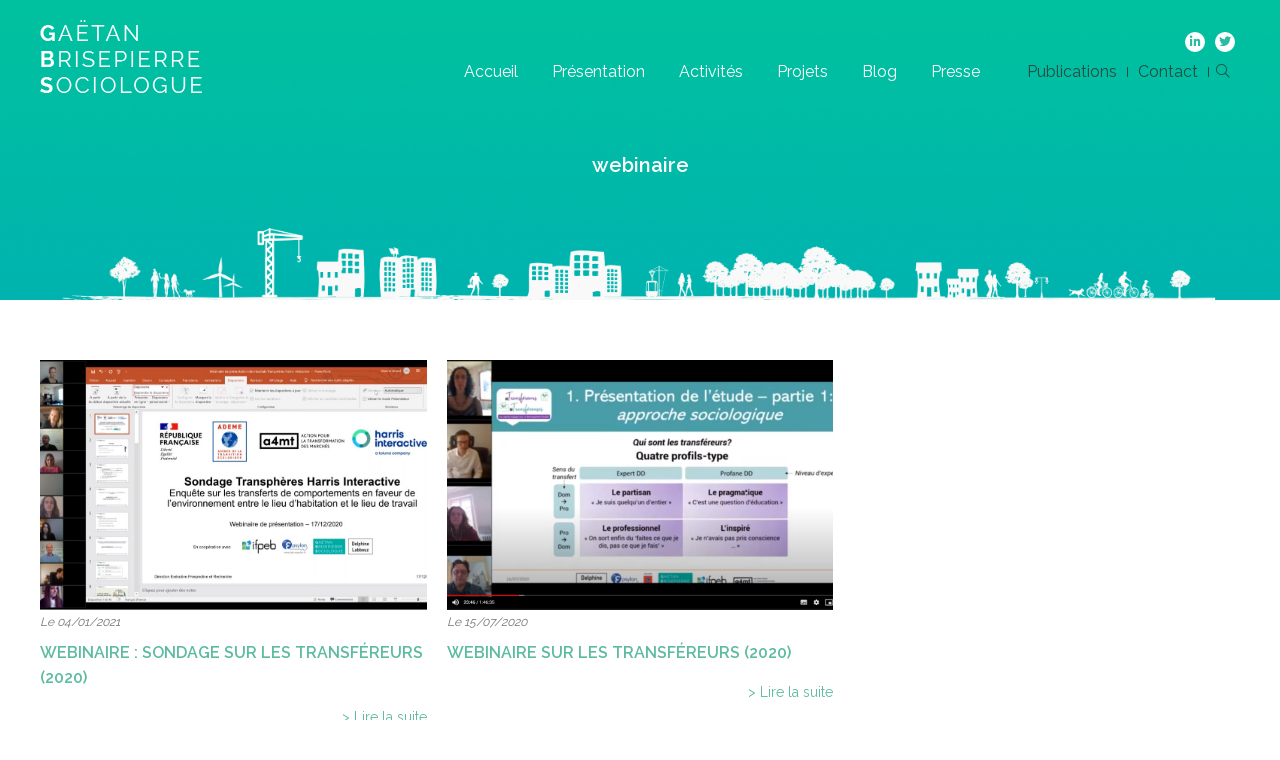

--- FILE ---
content_type: text/html; charset=UTF-8
request_url: https://gbrisepierre.fr/tag/webinaire/
body_size: 7380
content:
<!DOCTYPE html>
<html lang="fr-FR" class="no-js no-svg">
<head>
	<title>Archives des webinaire - Gaëtan Brisepierre Sociologue</title>
	<meta charset="UTF-8">
	<meta name="viewport" content="width=device-width, initial-scale=1">
	<link rel="profile" href="http://gmpg.org/xfn/11">
	<link href="https://fonts.googleapis.com/css?family=Raleway:300,400,600,700&display=swap" rel="stylesheet">
	<link rel="stylesheet" type="text/css" href="https://cdn.jsdelivr.net/npm/cookieconsent@3/build/cookieconsent.min.css" />
	<!--[if lt IE 9]>
    <script src = "https://oss.maxcdn.com/libs/html5shiv/3.7.0/html5shiv.js"></script>
    <script src = "https://oss.maxcdn.com/libs/respond.js/1.3.0/respond.min.js"></script>
    <![endif]-->
    <meta name='robots' content='index, follow, max-image-preview:large, max-snippet:-1, max-video-preview:-1' />
	<style>img:is([sizes="auto" i], [sizes^="auto," i]) { contain-intrinsic-size: 3000px 1500px }</style>
	
	<!-- This site is optimized with the Yoast SEO plugin v26.7 - https://yoast.com/wordpress/plugins/seo/ -->
	<link rel="canonical" href="https://gbrisepierre.fr/tag/webinaire/" />
	<meta property="og:locale" content="fr_FR" />
	<meta property="og:type" content="article" />
	<meta property="og:title" content="Archives des webinaire - Gaëtan Brisepierre Sociologue" />
	<meta property="og:url" content="https://gbrisepierre.fr/tag/webinaire/" />
	<meta property="og:site_name" content="Gaëtan Brisepierre Sociologue" />
	<meta name="twitter:card" content="summary_large_image" />
	<script type="application/ld+json" class="yoast-schema-graph">{"@context":"https://schema.org","@graph":[{"@type":"CollectionPage","@id":"https://gbrisepierre.fr/tag/webinaire/","url":"https://gbrisepierre.fr/tag/webinaire/","name":"Archives des webinaire - Gaëtan Brisepierre Sociologue","isPartOf":{"@id":"https://gbrisepierre.fr/#website"},"breadcrumb":{"@id":"https://gbrisepierre.fr/tag/webinaire/#breadcrumb"},"inLanguage":"fr-FR"},{"@type":"BreadcrumbList","@id":"https://gbrisepierre.fr/tag/webinaire/#breadcrumb","itemListElement":[{"@type":"ListItem","position":1,"name":"Accueil","item":"https://gbrisepierre.fr/"},{"@type":"ListItem","position":2,"name":"webinaire"}]},{"@type":"WebSite","@id":"https://gbrisepierre.fr/#website","url":"https://gbrisepierre.fr/","name":"Gaëtan Brisepierre Sociologue","description":"Un site utilisant WordPress","potentialAction":[{"@type":"SearchAction","target":{"@type":"EntryPoint","urlTemplate":"https://gbrisepierre.fr/?s={search_term_string}"},"query-input":{"@type":"PropertyValueSpecification","valueRequired":true,"valueName":"search_term_string"}}],"inLanguage":"fr-FR"}]}</script>
	<!-- / Yoast SEO plugin. -->


<link rel="alternate" type="application/rss+xml" title="Gaëtan Brisepierre Sociologue &raquo; Flux de l’étiquette webinaire" href="https://gbrisepierre.fr/tag/webinaire/feed/" />
<link rel='stylesheet' id='wp-block-library-css' href='https://gbrisepierre.fr/wp-includes/css/dist/block-library/style.min.css' type='text/css' media='all' />
<style id='classic-theme-styles-inline-css' type='text/css'>
/*! This file is auto-generated */
.wp-block-button__link{color:#fff;background-color:#32373c;border-radius:9999px;box-shadow:none;text-decoration:none;padding:calc(.667em + 2px) calc(1.333em + 2px);font-size:1.125em}.wp-block-file__button{background:#32373c;color:#fff;text-decoration:none}
</style>
<link rel='stylesheet' id='wpmf-gallery-popup-style-css' href='https://gbrisepierre.fr/wp-content/plugins/wp-media-folder/assets/css/display-gallery/magnific-popup.css' type='text/css' media='all' />
<link rel='stylesheet' id='wpmf-gallery-style-css' href='https://gbrisepierre.fr/wp-content/plugins/wp-media-folder/assets/css/display-gallery/style-display-gallery.css' type='text/css' media='all' />
<link rel='stylesheet' id='wpmf-slick-style-css' href='https://gbrisepierre.fr/wp-content/plugins/wp-media-folder/assets/js/slick/slick.css' type='text/css' media='all' />
<link rel='stylesheet' id='wpmf-slick-theme-style-css' href='https://gbrisepierre.fr/wp-content/plugins/wp-media-folder/assets/js/slick/slick-theme.css' type='text/css' media='all' />
<style id='pdfemb-pdf-embedder-viewer-style-inline-css' type='text/css'>
.wp-block-pdfemb-pdf-embedder-viewer{max-width:none}

</style>
<style id='global-styles-inline-css' type='text/css'>
:root{--wp--preset--aspect-ratio--square: 1;--wp--preset--aspect-ratio--4-3: 4/3;--wp--preset--aspect-ratio--3-4: 3/4;--wp--preset--aspect-ratio--3-2: 3/2;--wp--preset--aspect-ratio--2-3: 2/3;--wp--preset--aspect-ratio--16-9: 16/9;--wp--preset--aspect-ratio--9-16: 9/16;--wp--preset--color--black: #000000;--wp--preset--color--cyan-bluish-gray: #abb8c3;--wp--preset--color--white: #ffffff;--wp--preset--color--pale-pink: #f78da7;--wp--preset--color--vivid-red: #cf2e2e;--wp--preset--color--luminous-vivid-orange: #ff6900;--wp--preset--color--luminous-vivid-amber: #fcb900;--wp--preset--color--light-green-cyan: #7bdcb5;--wp--preset--color--vivid-green-cyan: #00d084;--wp--preset--color--pale-cyan-blue: #8ed1fc;--wp--preset--color--vivid-cyan-blue: #0693e3;--wp--preset--color--vivid-purple: #9b51e0;--wp--preset--gradient--vivid-cyan-blue-to-vivid-purple: linear-gradient(135deg,rgba(6,147,227,1) 0%,rgb(155,81,224) 100%);--wp--preset--gradient--light-green-cyan-to-vivid-green-cyan: linear-gradient(135deg,rgb(122,220,180) 0%,rgb(0,208,130) 100%);--wp--preset--gradient--luminous-vivid-amber-to-luminous-vivid-orange: linear-gradient(135deg,rgba(252,185,0,1) 0%,rgba(255,105,0,1) 100%);--wp--preset--gradient--luminous-vivid-orange-to-vivid-red: linear-gradient(135deg,rgba(255,105,0,1) 0%,rgb(207,46,46) 100%);--wp--preset--gradient--very-light-gray-to-cyan-bluish-gray: linear-gradient(135deg,rgb(238,238,238) 0%,rgb(169,184,195) 100%);--wp--preset--gradient--cool-to-warm-spectrum: linear-gradient(135deg,rgb(74,234,220) 0%,rgb(151,120,209) 20%,rgb(207,42,186) 40%,rgb(238,44,130) 60%,rgb(251,105,98) 80%,rgb(254,248,76) 100%);--wp--preset--gradient--blush-light-purple: linear-gradient(135deg,rgb(255,206,236) 0%,rgb(152,150,240) 100%);--wp--preset--gradient--blush-bordeaux: linear-gradient(135deg,rgb(254,205,165) 0%,rgb(254,45,45) 50%,rgb(107,0,62) 100%);--wp--preset--gradient--luminous-dusk: linear-gradient(135deg,rgb(255,203,112) 0%,rgb(199,81,192) 50%,rgb(65,88,208) 100%);--wp--preset--gradient--pale-ocean: linear-gradient(135deg,rgb(255,245,203) 0%,rgb(182,227,212) 50%,rgb(51,167,181) 100%);--wp--preset--gradient--electric-grass: linear-gradient(135deg,rgb(202,248,128) 0%,rgb(113,206,126) 100%);--wp--preset--gradient--midnight: linear-gradient(135deg,rgb(2,3,129) 0%,rgb(40,116,252) 100%);--wp--preset--font-size--small: 13px;--wp--preset--font-size--medium: 20px;--wp--preset--font-size--large: 36px;--wp--preset--font-size--x-large: 42px;--wp--preset--spacing--20: 0.44rem;--wp--preset--spacing--30: 0.67rem;--wp--preset--spacing--40: 1rem;--wp--preset--spacing--50: 1.5rem;--wp--preset--spacing--60: 2.25rem;--wp--preset--spacing--70: 3.38rem;--wp--preset--spacing--80: 5.06rem;--wp--preset--shadow--natural: 6px 6px 9px rgba(0, 0, 0, 0.2);--wp--preset--shadow--deep: 12px 12px 50px rgba(0, 0, 0, 0.4);--wp--preset--shadow--sharp: 6px 6px 0px rgba(0, 0, 0, 0.2);--wp--preset--shadow--outlined: 6px 6px 0px -3px rgba(255, 255, 255, 1), 6px 6px rgba(0, 0, 0, 1);--wp--preset--shadow--crisp: 6px 6px 0px rgba(0, 0, 0, 1);}:where(.is-layout-flex){gap: 0.5em;}:where(.is-layout-grid){gap: 0.5em;}body .is-layout-flex{display: flex;}.is-layout-flex{flex-wrap: wrap;align-items: center;}.is-layout-flex > :is(*, div){margin: 0;}body .is-layout-grid{display: grid;}.is-layout-grid > :is(*, div){margin: 0;}:where(.wp-block-columns.is-layout-flex){gap: 2em;}:where(.wp-block-columns.is-layout-grid){gap: 2em;}:where(.wp-block-post-template.is-layout-flex){gap: 1.25em;}:where(.wp-block-post-template.is-layout-grid){gap: 1.25em;}.has-black-color{color: var(--wp--preset--color--black) !important;}.has-cyan-bluish-gray-color{color: var(--wp--preset--color--cyan-bluish-gray) !important;}.has-white-color{color: var(--wp--preset--color--white) !important;}.has-pale-pink-color{color: var(--wp--preset--color--pale-pink) !important;}.has-vivid-red-color{color: var(--wp--preset--color--vivid-red) !important;}.has-luminous-vivid-orange-color{color: var(--wp--preset--color--luminous-vivid-orange) !important;}.has-luminous-vivid-amber-color{color: var(--wp--preset--color--luminous-vivid-amber) !important;}.has-light-green-cyan-color{color: var(--wp--preset--color--light-green-cyan) !important;}.has-vivid-green-cyan-color{color: var(--wp--preset--color--vivid-green-cyan) !important;}.has-pale-cyan-blue-color{color: var(--wp--preset--color--pale-cyan-blue) !important;}.has-vivid-cyan-blue-color{color: var(--wp--preset--color--vivid-cyan-blue) !important;}.has-vivid-purple-color{color: var(--wp--preset--color--vivid-purple) !important;}.has-black-background-color{background-color: var(--wp--preset--color--black) !important;}.has-cyan-bluish-gray-background-color{background-color: var(--wp--preset--color--cyan-bluish-gray) !important;}.has-white-background-color{background-color: var(--wp--preset--color--white) !important;}.has-pale-pink-background-color{background-color: var(--wp--preset--color--pale-pink) !important;}.has-vivid-red-background-color{background-color: var(--wp--preset--color--vivid-red) !important;}.has-luminous-vivid-orange-background-color{background-color: var(--wp--preset--color--luminous-vivid-orange) !important;}.has-luminous-vivid-amber-background-color{background-color: var(--wp--preset--color--luminous-vivid-amber) !important;}.has-light-green-cyan-background-color{background-color: var(--wp--preset--color--light-green-cyan) !important;}.has-vivid-green-cyan-background-color{background-color: var(--wp--preset--color--vivid-green-cyan) !important;}.has-pale-cyan-blue-background-color{background-color: var(--wp--preset--color--pale-cyan-blue) !important;}.has-vivid-cyan-blue-background-color{background-color: var(--wp--preset--color--vivid-cyan-blue) !important;}.has-vivid-purple-background-color{background-color: var(--wp--preset--color--vivid-purple) !important;}.has-black-border-color{border-color: var(--wp--preset--color--black) !important;}.has-cyan-bluish-gray-border-color{border-color: var(--wp--preset--color--cyan-bluish-gray) !important;}.has-white-border-color{border-color: var(--wp--preset--color--white) !important;}.has-pale-pink-border-color{border-color: var(--wp--preset--color--pale-pink) !important;}.has-vivid-red-border-color{border-color: var(--wp--preset--color--vivid-red) !important;}.has-luminous-vivid-orange-border-color{border-color: var(--wp--preset--color--luminous-vivid-orange) !important;}.has-luminous-vivid-amber-border-color{border-color: var(--wp--preset--color--luminous-vivid-amber) !important;}.has-light-green-cyan-border-color{border-color: var(--wp--preset--color--light-green-cyan) !important;}.has-vivid-green-cyan-border-color{border-color: var(--wp--preset--color--vivid-green-cyan) !important;}.has-pale-cyan-blue-border-color{border-color: var(--wp--preset--color--pale-cyan-blue) !important;}.has-vivid-cyan-blue-border-color{border-color: var(--wp--preset--color--vivid-cyan-blue) !important;}.has-vivid-purple-border-color{border-color: var(--wp--preset--color--vivid-purple) !important;}.has-vivid-cyan-blue-to-vivid-purple-gradient-background{background: var(--wp--preset--gradient--vivid-cyan-blue-to-vivid-purple) !important;}.has-light-green-cyan-to-vivid-green-cyan-gradient-background{background: var(--wp--preset--gradient--light-green-cyan-to-vivid-green-cyan) !important;}.has-luminous-vivid-amber-to-luminous-vivid-orange-gradient-background{background: var(--wp--preset--gradient--luminous-vivid-amber-to-luminous-vivid-orange) !important;}.has-luminous-vivid-orange-to-vivid-red-gradient-background{background: var(--wp--preset--gradient--luminous-vivid-orange-to-vivid-red) !important;}.has-very-light-gray-to-cyan-bluish-gray-gradient-background{background: var(--wp--preset--gradient--very-light-gray-to-cyan-bluish-gray) !important;}.has-cool-to-warm-spectrum-gradient-background{background: var(--wp--preset--gradient--cool-to-warm-spectrum) !important;}.has-blush-light-purple-gradient-background{background: var(--wp--preset--gradient--blush-light-purple) !important;}.has-blush-bordeaux-gradient-background{background: var(--wp--preset--gradient--blush-bordeaux) !important;}.has-luminous-dusk-gradient-background{background: var(--wp--preset--gradient--luminous-dusk) !important;}.has-pale-ocean-gradient-background{background: var(--wp--preset--gradient--pale-ocean) !important;}.has-electric-grass-gradient-background{background: var(--wp--preset--gradient--electric-grass) !important;}.has-midnight-gradient-background{background: var(--wp--preset--gradient--midnight) !important;}.has-small-font-size{font-size: var(--wp--preset--font-size--small) !important;}.has-medium-font-size{font-size: var(--wp--preset--font-size--medium) !important;}.has-large-font-size{font-size: var(--wp--preset--font-size--large) !important;}.has-x-large-font-size{font-size: var(--wp--preset--font-size--x-large) !important;}
:where(.wp-block-post-template.is-layout-flex){gap: 1.25em;}:where(.wp-block-post-template.is-layout-grid){gap: 1.25em;}
:where(.wp-block-columns.is-layout-flex){gap: 2em;}:where(.wp-block-columns.is-layout-grid){gap: 2em;}
:root :where(.wp-block-pullquote){font-size: 1.5em;line-height: 1.6;}
</style>
<link rel='stylesheet' id='search-filter-plugin-styles-css' href='https://gbrisepierre.fr/wp-content/plugins/search-filter-pro/public/assets/css/search-filter.min.css' type='text/css' media='all' />
<link rel='stylesheet' id='font-awesome-css' href='https://gbrisepierre.fr/wp-content/themes/gbs/assets/css/fontawesome.css' type='text/css' media='all' />
<link rel='stylesheet' id='flexboxgrid-css' href='https://gbrisepierre.fr/wp-content/themes/gbs/assets/css/flexboxgrid.min.css' type='text/css' media='all' />
<link rel='stylesheet' id='normalize-css' href='https://gbrisepierre.fr/wp-content/themes/gbs/assets/css/normalize.css' type='text/css' media='all' />
<link rel='stylesheet' id='slick-theme-css' href='https://gbrisepierre.fr/wp-content/themes/gbs/assets/slick/slick-theme.css' type='text/css' media='all' />
<link rel='stylesheet' id='slick-css' href='https://gbrisepierre.fr/wp-content/themes/gbs/assets/slick/slick.css' type='text/css' media='all' />
<link rel='stylesheet' id='style-css' href='https://gbrisepierre.fr/wp-content/themes/gbs/style.css' type='text/css' media='all' />
<script type="text/javascript" src="https://gbrisepierre.fr/wp-includes/js/jquery/jquery.min.js" id="jquery-core-js"></script>
<script type="text/javascript" src="https://gbrisepierre.fr/wp-includes/js/jquery/jquery-migrate.min.js" id="jquery-migrate-js"></script>
<script type="text/javascript" id="search-filter-plugin-build-js-extra">
/* <![CDATA[ */
var SF_LDATA = {"ajax_url":"https:\/\/gbrisepierre.fr\/wp-admin\/admin-ajax.php","home_url":"https:\/\/gbrisepierre.fr\/","extensions":[]};
/* ]]> */
</script>
<script type="text/javascript" src="https://gbrisepierre.fr/wp-content/plugins/search-filter-pro/public/assets/js/search-filter-build.min.js" id="search-filter-plugin-build-js"></script>
<script type="text/javascript" src="https://gbrisepierre.fr/wp-content/plugins/search-filter-pro/public/assets/js/chosen.jquery.min.js" id="search-filter-plugin-chosen-js"></script>

<style data-eae-name="_0GJjoY_IaUb__">.__eae_cssd, ._0GJjoY_IaUb__ {unicode-bidi: bidi-override;direction: rtl;}</style>

<script> var __eae_open = function (str) { document.location.href = __eae_decode(str); }; var __eae_decode = function (str) { return str.replace(/[a-zA-Z]/g, function(c) { return String.fromCharCode( (c <= "Z" ? 90 : 122) >= (c = c.charCodeAt(0) + 13) ? c : c - 26 ); }); }; var __eae_decode_emails = function () { var __eae_emails = document.querySelectorAll(".__eae_r13"); for (var i = 0; i < __eae_emails.length; i++) { __eae_emails[i].textContent = __eae_decode(__eae_emails[i].textContent); } }; if (document.readyState !== "loading") { __eae_decode_emails(); } else if (document.addEventListener) { document.addEventListener("DOMContentLoaded", __eae_decode_emails); } else { document.attachEvent("onreadystatechange", function () { if (document.readyState !== "loading") __eae_decode_emails(); }); } var _4oCgenu__1f8__TsWnH = function (str) { var r = function (a, d) { var map = "!\"#$%&'()*+,-./0123456789:;<=>?@ABCDEFGHIJKLMNOPQRSTUVWXYZ[\\]^_`abcdefghijklmnopqrstuvwxyz{|}~"; for (var i = 0; i < a.length; i++) { var pos = map.indexOf(a[i]); d += pos >= 0 ? map[(pos + 47) % 94] : a[i]; } return d; }; window.location.href = r(str, ""); }; document.addEventListener("copy", function (event) { if ( NodeList.prototype.forEach === undefined || Array.from === undefined || String.prototype.normalize === undefined || ! event.clipboardData ) { return; } var encoded = []; var copiedText = window.getSelection().toString().trim(); document.querySelectorAll( "." + document.querySelector("style[data-eae-name]").dataset.eaeName ).forEach(function (item) { encoded.push(item.innerText.trim()); }); if (! encoded.length) { return; } encoded.filter(function (value, index, self) { return self.indexOf(value) === index; }).map(function (item) { return { original: new RegExp(item.replace(/[-\/\\^$*+?.()|[\]{}]/g, "\\$&"), "ig"), reverse: Array.from(item.normalize("NFC")) .reverse() .join('') .replace(/[()]/g, "__eae__") }; }).forEach(function (item) { copiedText = copiedText.replace( item.original, item.reverse.replace("__eae__", "(").replace("__eae__", ")") ) }); event.clipboardData.setData("text/plain", copiedText); event.preventDefault(); }); </script>
<link rel="shortcut icon" href="https://gbrisepierre.fr/wp-content/themes/gbs/favicon.ico" />		<style type="text/css" id="wp-custom-css">
			.hidden_label label {
		display: none;
}

.ginput_recaptcha {
	margin-top: 2rem;
}

.pdfemb-viewer {
	position: relative !important;
}		</style>
			<!-- Google Tag Manager -->
	<script>(function(w,d,s,l,i){w[l]=w[l]||[];w[l].push({'gtm.start':
	new Date().getTime(),event:'gtm.js'});var f=d.getElementsByTagName(s)[0],
	j=d.createElement(s),dl=l!='dataLayer'?'&l='+l:'';j.async=true;j.src=
	'https://www.googletagmanager.com/gtm.js?id='+i+dl;f.parentNode.insertBefore(j,f);
	})(window,document,'script','dataLayer','GTM-P6F3BSV');</script>
	<!-- End Google Tag Manager -->
</head>

<body class="archive tag tag-webinaire tag-247 wp-theme-gbs">
	
	<!-- Google Tag Manager (noscript) -->
	<noscript><iframe src="https://www.googletagmanager.com/ns.html?id=GTM-52VLR2W"
	height="0" width="0" style="display:none;visibility:hidden"></iframe></noscript>
	<!-- End Google Tag Manager (noscript) -->	
	
	<a href="#" id="back-to-top" title="Back to top"><i class="fa fa-angle-up"></i></a>
	<header>
		<div class="mobile">
			<div class="container-fluid">
	<div class="row between-xs">
		<div class="logo col-xs-9">
			<a href="https://gbrisepierre.fr/">
				<figure>
										<img class="img-responsive" src="https://gbrisepierre.fr/wp-content/uploads/2019/07/logo-gaetan-brisepierre-sociologue.png" alt="logo-gaetan-brisepierre-sociologue" />
									</figure>
			</a>
		</div>
		<div class="hamburger col-xs-3">
		    <div onclick="openNav('menuMobile')">
			    <span class="iconBar"></span>
			    <span class="iconBar"></span>
			    <span class="iconBar"></span>
		    </div>
		</div>	
	</div>
</div>

<div id="mySidenav" class="sidenav">
	<a href="javascript:void(0)" class="close" onclick="closeNav('menuMobile')"></a>
	<div class="menu-menu-1-container"><ul id="menu-menu-1" class="menu"><li id="menu-item-104" class="menu-item menu-item-type-post_type menu-item-object-page menu-item-home menu-item-104"><a href="https://gbrisepierre.fr/">Accueil</a></li>
<li id="menu-item-108" class="menu-item menu-item-type-post_type menu-item-object-page menu-item-108"><a href="https://gbrisepierre.fr/presentation/">Présentation</a></li>
<li id="menu-item-105" class="menu-item menu-item-type-post_type menu-item-object-page menu-item-105"><a href="https://gbrisepierre.fr/etudes-sociologiques/">Activités</a></li>
<li id="menu-item-110" class="menu-item menu-item-type-post_type menu-item-object-page menu-item-110"><a href="https://gbrisepierre.fr/projets/">Projets</a></li>
<li id="menu-item-106" class="menu-item menu-item-type-post_type menu-item-object-page menu-item-106"><a href="https://gbrisepierre.fr/blog/">Blog</a></li>
<li id="menu-item-109" class="menu-item menu-item-type-post_type menu-item-object-page menu-item-109"><a href="https://gbrisepierre.fr/presse/">Presse</a></li>
<li id="menu-item-111" class="menu-item menu-item-type-post_type menu-item-object-page menu-item-111"><a href="https://gbrisepierre.fr/publications/">Publications</a></li>
<li id="menu-item-107" class="menu-item menu-item-type-post_type menu-item-object-page menu-item-107"><a href="https://gbrisepierre.fr/contact/">Contact</a></li>
</ul></div>	<div class="searchMobile">
		
<form role="search" method="get" class="search-form" action="https://gbrisepierre.fr/">
	<input type="search" id="search-form-696d6bbfb1ede" class="search-field" placeholder="Recherche&hellip;" value="" name="s" />
</form>
	</div>
		
	<div class="socials">
							<a target="_blank" href="https://fr.linkedin.com/in/gaetanbrisepierre"><i class="fab fa-linkedin-in"></i></a>
					<a target="_blank" href="https://twitter.com/gbsocio?lang=fr"><i class="fab fa-twitter"></i></a>
					</div>
</div>	

			</div>
		
		<div class="desktop">
			<div class="container-fluid wrap">
	<div class="row between-xs middle-xs">
		<div class="logo col-sm-2 col-md-3 col-lg-4">
			<a href="https://gbrisepierre.fr/">
				<figure>
										<img class="img-responsive" src="https://gbrisepierre.fr/wp-content/uploads/2019/07/logo-gaetan-brisepierre-sociologue.png" alt="logo-gaetan-brisepierre-sociologue" />
									</figure>
			</a>
		</div>
		<div class="col-sm-10 col-md-9 col-lg-8">
			<div class="socials">
													<a href="https://fr.linkedin.com/in/gaetanbrisepierre"><i class="fab fa-linkedin-in"></i></a>
									<a href="https://twitter.com/gbsocio?lang=fr"><i class="fab fa-twitter"></i></a>
											</div>
		   <div class="menu-menu-1-container"><ul id="menu-menu-2" class="menu"><li class="menu-item menu-item-type-post_type menu-item-object-page menu-item-home menu-item-104"><a href="https://gbrisepierre.fr/">Accueil</a></li>
<li class="menu-item menu-item-type-post_type menu-item-object-page menu-item-108"><a href="https://gbrisepierre.fr/presentation/">Présentation</a></li>
<li class="menu-item menu-item-type-post_type menu-item-object-page menu-item-105"><a href="https://gbrisepierre.fr/etudes-sociologiques/">Activités</a></li>
<li class="menu-item menu-item-type-post_type menu-item-object-page menu-item-110"><a href="https://gbrisepierre.fr/projets/">Projets</a></li>
<li class="menu-item menu-item-type-post_type menu-item-object-page menu-item-106"><a href="https://gbrisepierre.fr/blog/">Blog</a></li>
<li class="menu-item menu-item-type-post_type menu-item-object-page menu-item-109"><a href="https://gbrisepierre.fr/presse/">Presse</a></li>
<li class="menu-item menu-item-type-post_type menu-item-object-page menu-item-111"><a href="https://gbrisepierre.fr/publications/">Publications</a></li>
<li class="menu-item menu-item-type-post_type menu-item-object-page menu-item-107"><a href="https://gbrisepierre.fr/contact/">Contact</a></li>
</ul></div>			<a href="#"><i class="searchDesktop fal fa-search"></i></a>
		</div>	
	</div>
</div>

			
		</div>
	</header>
<main>
	<section class="banniere">
		<figure>
						<img class="img-responsive" src="https://gbrisepierre.fr/wp-content/uploads/2019/07/banniere-haut-de-page.png" alt="banniere-haut-de-page" />
					</figure>
		<h1>webinaire</h1>
	</section>

	<section class="blogBloc2 margin">
		<div class="container-fluid wrap">
			<div class="publications">
				
				<div id="allArticles" class="allArticles row">					<div class="col-xs-12 col-sm-4 col-md-4 col-lg-4">
						<a href="https://gbrisepierre.fr/article-presse/webinaire-sondage-sur-les-transfereurs-2020/">
					 	<img width="1180" height="664" src="https://gbrisepierre.fr/wp-content/uploads/2021/01/webinaire-ts-sondage.jpg" class="img-responsive wp-post-image" alt="" decoding="async" fetchpriority="high" srcset="https://gbrisepierre.fr/wp-content/uploads/2021/01/webinaire-ts-sondage.jpg 1180w, https://gbrisepierre.fr/wp-content/uploads/2021/01/webinaire-ts-sondage-300x169.jpg 300w, https://gbrisepierre.fr/wp-content/uploads/2021/01/webinaire-ts-sondage-1024x576.jpg 1024w, https://gbrisepierre.fr/wp-content/uploads/2021/01/webinaire-ts-sondage-768x432.jpg 768w" sizes="(max-width: 1180px) 100vw, 1180px" />						</a>
					 	<p class="dateActus">Le 04/01/2021</p>
					 	<a href="https://gbrisepierre.fr/article-presse/webinaire-sondage-sur-les-transfereurs-2020/">
				 			<p class="titleActus">Webinaire : sondage sur les transféreurs (2020)</p>
					 	</a>
				 						 		<div class="lienArticle">
				 			<a href="https://gbrisepierre.fr/article-presse/webinaire-sondage-sur-les-transfereurs-2020/">> Lire la suite</a>
				 		</div>
					</div>
									<div class="col-xs-12 col-sm-4 col-md-4 col-lg-4">
						<a href="https://gbrisepierre.fr/article-presse/webinaire-sur-les-transfereurs-2020/">
					 	<img width="1280" height="714" src="https://gbrisepierre.fr/wp-content/uploads/2020/07/webinaire-TS.jpg" class="img-responsive wp-post-image" alt="" decoding="async" srcset="https://gbrisepierre.fr/wp-content/uploads/2020/07/webinaire-TS.jpg 1280w, https://gbrisepierre.fr/wp-content/uploads/2020/07/webinaire-TS-300x167.jpg 300w, https://gbrisepierre.fr/wp-content/uploads/2020/07/webinaire-TS-1024x571.jpg 1024w, https://gbrisepierre.fr/wp-content/uploads/2020/07/webinaire-TS-768x428.jpg 768w" sizes="(max-width: 1280px) 100vw, 1280px" />						</a>
					 	<p class="dateActus">Le 15/07/2020</p>
					 	<a href="https://gbrisepierre.fr/article-presse/webinaire-sur-les-transfereurs-2020/">
				 			<p class="titleActus">Webinaire sur les transféreurs (2020)</p>
					 	</a>
				 						 		<div class="lienArticle">
				 			<a href="https://gbrisepierre.fr/article-presse/webinaire-sur-les-transfereurs-2020/">> Lire la suite</a>
				 		</div>
					</div>
				</div>				
							</div>
		</div>
	</section>
</main>

	<footer>
		<section class="footerTop padding afterBg">
			<div class="container-fluid wrap">
								<div class="row">
											<div class="col-xs-12 col-sm-4 col-md-4 col-lg-4">
							<div class="singleCompetence">
							 	<figure>
							 	 								 	 	<img class="img-responsive" src="https://gbrisepierre.fr/wp-content/uploads/2019/07/chercheur.png" alt="chercheur" />
							 	 								 	</figure>
							 	<div class="singleCompetenceInfos">
								 	<p>Chercheur</p>
								 	<p>Docteur en sociologie</p>
							 	</div>
							</div>
						</div>
											<div class="col-xs-12 col-sm-4 col-md-4 col-lg-4">
							<div class="singleCompetence">
							 	<figure>
							 	 								 	 	<img class="img-responsive" src="https://gbrisepierre.fr/wp-content/uploads/2019/07/expert.png" alt="expert" />
							 	 								 	</figure>
							 	<div class="singleCompetenceInfos">
								 	<p>Expert</p>
								 	<p>Transition énergétique</p>
							 	</div>
							</div>
						</div>
											<div class="col-xs-12 col-sm-4 col-md-4 col-lg-4">
							<div class="singleCompetence">
							 	<figure>
							 	 								 	 	<img class="img-responsive" src="https://gbrisepierre.fr/wp-content/uploads/2019/07/pedagogie.png" alt="pedagogie" />
							 	 								 	</figure>
							 	<div class="singleCompetenceInfos">
								 	<p>Pédagogue</p>
								 	<p>Bon communicant</p>
							 	</div>
							</div>
						</div>
									</div>
							</div>
		</section>
		<section class="footerBottom">
			<div class="container-fluid wrap">
				<div class="row">
					<div class="col-xs-12 col-sm-3 col-md-3 col-lg-3">
						<figure>
														<img class="img-responsive" src="https://gbrisepierre.fr/wp-content/uploads/2019/07/logo-gaetan-brisepierre-sociologue.png" alt="logo-gaetan-brisepierre-sociologue" />
													</figure> 
					</div>
					<div class="col-xs-12 col-sm-9 col-md-9 col-lg-9">
					  	 <div class="menu-menu-1-container"><ul id="menu-menu-3" class="menu"><li class="menu-item menu-item-type-post_type menu-item-object-page menu-item-home menu-item-104"><a href="https://gbrisepierre.fr/">Accueil</a></li>
<li class="menu-item menu-item-type-post_type menu-item-object-page menu-item-108"><a href="https://gbrisepierre.fr/presentation/">Présentation</a></li>
<li class="menu-item menu-item-type-post_type menu-item-object-page menu-item-105"><a href="https://gbrisepierre.fr/etudes-sociologiques/">Activités</a></li>
<li class="menu-item menu-item-type-post_type menu-item-object-page menu-item-110"><a href="https://gbrisepierre.fr/projets/">Projets</a></li>
<li class="menu-item menu-item-type-post_type menu-item-object-page menu-item-106"><a href="https://gbrisepierre.fr/blog/">Blog</a></li>
<li class="menu-item menu-item-type-post_type menu-item-object-page menu-item-109"><a href="https://gbrisepierre.fr/presse/">Presse</a></li>
<li class="menu-item menu-item-type-post_type menu-item-object-page menu-item-111"><a href="https://gbrisepierre.fr/publications/">Publications</a></li>
<li class="menu-item menu-item-type-post_type menu-item-object-page menu-item-107"><a href="https://gbrisepierre.fr/contact/">Contact</a></li>
</ul></div>					</div>
				</div>
				<p class="mentionsLegales"><a href="https://gbrisepierre.fr/mentions-legales">Mentions légales</a></p>
			</div>
		</section>

		<div class="searchPopUp">
			<div class="popUpSearch">
				<div class="titreSearch">
					<p class="center-xs">Effectuer une recherche</p>
					
<form role="search" method="get" class="search-form" action="https://gbrisepierre.fr/">
	<input type="search" id="search-form-696d6bbfc2e92" class="search-field" placeholder="Recherche&hellip;" value="" name="s" />
</form>
				</div>
				<div class="closePopUp">
					<i class="fal fa-times-circle"></i>
				</div>
			</div>
		</div>

		
	</footer>
<script type="speculationrules">
{"prefetch":[{"source":"document","where":{"and":[{"href_matches":"\/*"},{"not":{"href_matches":["\/wp-*.php","\/wp-admin\/*","\/wp-content\/uploads\/*","\/wp-content\/*","\/wp-content\/plugins\/*","\/wp-content\/themes\/gbs\/*","\/*\\?(.+)"]}},{"not":{"selector_matches":"a[rel~=\"nofollow\"]"}},{"not":{"selector_matches":".no-prefetch, .no-prefetch a"}}]},"eagerness":"conservative"}]}
</script>
<script type="text/javascript" src="https://gbrisepierre.fr/wp-includes/js/imagesloaded.min.js" id="imagesloaded-js"></script>
<script type="text/javascript" src="https://gbrisepierre.fr/wp-includes/js/masonry.min.js" id="masonry-js"></script>
<script type="text/javascript" src="https://gbrisepierre.fr/wp-includes/js/jquery/jquery.masonry.min.js" id="jquery-masonry-js"></script>
<script type="text/javascript" src="https://gbrisepierre.fr/wp-includes/js/jquery/ui/core.min.js" id="jquery-ui-core-js"></script>
<script type="text/javascript" src="https://gbrisepierre.fr/wp-includes/js/jquery/ui/datepicker.min.js" id="jquery-ui-datepicker-js"></script>
<script type="text/javascript" id="jquery-ui-datepicker-js-after">
/* <![CDATA[ */
jQuery(function(jQuery){jQuery.datepicker.setDefaults({"closeText":"Fermer","currentText":"Aujourd\u2019hui","monthNames":["janvier","f\u00e9vrier","mars","avril","mai","juin","juillet","ao\u00fbt","septembre","octobre","novembre","d\u00e9cembre"],"monthNamesShort":["Jan","F\u00e9v","Mar","Avr","Mai","Juin","Juil","Ao\u00fbt","Sep","Oct","Nov","D\u00e9c"],"nextText":"Suivant","prevText":"Pr\u00e9c\u00e9dent","dayNames":["dimanche","lundi","mardi","mercredi","jeudi","vendredi","samedi"],"dayNamesShort":["dim","lun","mar","mer","jeu","ven","sam"],"dayNamesMin":["D","L","M","M","J","V","S"],"dateFormat":"d MM yy","firstDay":1,"isRTL":false});});
/* ]]> */
</script>
<script type="text/javascript" src="https://gbrisepierre.fr/wp-content/themes/gbs/assets/slick/slick.min.js" id="slick-js"></script>
<script type="text/javascript" src="https://gbrisepierre.fr/wp-content/themes/gbs/assets/js/global.js" id="global-js"></script>
<script>
function openNav() {
    document.getElementById("mySidenav").style.width = "250px";
}

function closeNav() {
    document.getElementById("mySidenav").style.width = "0";
}
</script>

<!-- Google tag (gtag.js) -->
<script async src="https://www.googletagmanager.com/gtag/js?id=G-KC9Y70YQRN"></script>
<script>
  window.dataLayer = window.dataLayer || [];
  function gtag(){dataLayer.push(arguments);}
  gtag('js', new Date());

  gtag('config', 'G-KC9Y70YQRN');
</script>

</body>
</html>


--- FILE ---
content_type: text/css
request_url: https://gbrisepierre.fr/wp-content/themes/gbs/style.css
body_size: 8103
content:
/*
Theme Name: GBS
Description: Thème pour GBS
Author: Steven DIAI - Webmaster freelance
*/

body, html {
	font-size: 62.5%;
    margin: 0;
}

:root {
	--texte: #494949; 
}

body {
	color: var(--texte);
	font-family: 'Raleway', sans-serif;
}

a:hover,
input[type="submit"] {
	cursor: pointer;
}

p, li {
	font-size: 1.6rem;
	line-height: 2.5rem;
	margin-bottom: 1rem;
}

p a {
	color: #000;
}

em {
	font-style: italic;
}

strong,
b {
	font-weight: bold;
}

ul {
	list-style-type: circle;
	padding-left: 2rem;
}

li {
	line-height: 2rem;
}

ul.keywordContainer,
ul.menu,
ul.gform_fields {
	list-style-type: none;
	padding: 0;
}

.gfield_required {
	display: none;
}

.gform_confirmation_message {
	font-size: 1.4rem;
}

p em {
	font-style: italic;
}

input[type='email']:focus, 
input[type='number']:focus, 
input[type='password']:focus, 
input[type='search']:focus, 
input[type='tel']:focus, 
input[type='text']:focus, 
input[type='url']:focus, 
textarea:focus, 
select:focus {
	border: .1rem solid #000;
}

:hover {
	-webkit-transition-delay: 0.1s; /* Safari */
    transition-delay: 0.1s;
    -webkit-transition-duration: 0.2s; /* Safari */
    transition-duration: 0.2s;
}

.img-responsive,
img {
	display: block;
	height: auto;
	max-width: 100%;
}

.mobile {
	display: block;
}

.desktop {
	display: none;
}

#back-to-top {
	align-items: center;
    background: var(--border);
    border: 0;
    border-radius: 50%;
    bottom: 6rem;
    cursor: pointer;
    color: #444;
    display: flex;
    height: 4rem;
    justify-content: center;
    line-height: 3rem;
    opacity: 0;
    position: fixed;
    text-align: center;
    text-decoration: none;
    transition: opacity 0.2s ease-out;
    right: 1rem;
    width: 4rem;
    z-index: 4;
    background: #2b2b2b;
}

#back-to-top i {
	color: #FFF;
	font-size: 3rem;
}

#back-to-top.show {
    opacity: 1;
}

.wrap {
	max-width: 120rem;
}

.single .contentSingleProjet a {
	color: #5dbba0;
}

img.alignleft {
	float: left;
	margin-right: 2rem;
}

img.alignright {
	float: right;
	margin-left: 2rem;
}

img.aligncenter {
	display: table;
	margin: 0 auto;  
}

/* HEADER ------------------------------------------------------------------------------------------*/
	
	/* HAMBURGER ------------------------------------------------------------------------------------------*/
	
	.hamburger > div {
		cursor: pointer;
		float: right;
	}
	
	.hamburger > div .iconBar {
	    background: #fff;
	    display: table;
	    height: .2rem;
	    margin: .5rem;
	    width: 2.5rem;
	}	

	.close {
	    position: absolute;
	    right: 3.2rem;
	    top: 3.2rem;
	    width: 3.2rem;
	    height: 3.2rem;
	    opacity: 1;
	}			


	.close:before, 
	.close:after {
		position: absolute;
		left: 1.5rem;
		content: ' ';
		height: 3.3rem;
		width: .2rem;
		background-color: #FFF;
	}
	
	.close:before {
		transform: rotate(45deg);
	}
	
	.close:after {
		transform: rotate(-45deg);
	}	
			
	/* NAV ------------------------------------------------------------------------------------------*/

	.sidenav {
	    background-color: #494949;
	    height: 100%;
	    overflow-x: hidden;
	    padding-top: 4rem;
	    position: fixed;
	    right: 0;
	    top: 0;
	    transition: 0.5s;
	    width: 0;
	    z-index: 20;
	}
	
	.sidenav ul li {
		margin: 1rem 0;
	}
	
	.sidenav ul li a {
	    color: #FFF;
	    display: block;
	    font-size: 1.6rem;
	    padding: 0;
	    text-decoration: none;
	    transition: 0.3s;
	}	

	.sidenav ul li a:hover,
	.sidenav ul li a:focus {
	    color: #f1f1f1;
	    outline: none;
	}
	
	.sidenav .menu {
		padding: 4rem 4rem 1rem 4rem ;
	}
	
	#menu-navigation.menu {
		line-height: 4rem;
		margin-left: 2.5rem;
		margin-top: 2.5rem;
	}
	
	.menu .menu-item-has-children > a {
		align-items: center;
		display: flex;
	}
	
	.menu .menu-item-has-children > a:after {
		content: '\f0d7';
		display: table;
		font-family: 'FontAwesome';
		padding-left: .5rem;
	} 
	
	.sub-menu {
	  display: none;
	  line-height: 2.5rem;
	  margin: 0 0 0 1.5rem;
	}
	
	.sidenav .sub-menu li a {
		font-size: 1.4rem;
	}
	
	header {
		position: absolute;
		top: 2rem;
		left: 0;
		right: 0;
		z-index: 1;
	}	
	
	.socials {
		display: flex;
		padding: 0 4rem;
	}
	
	.socials a {
		text-decoration: none;
		margin: 0 .5rem;
	}
	
	.socials a i {
		background-color: #fff;
		color: #494949;
		font-size: 1.6rem;
		height: 2.5rem;
		width: 2.5rem;
		border-radius: 50%;
		display: flex;
		justify-content: center;
		align-items: center;
	}
	
	.sidenav ul li:nth-of-type(7) {
		margin-top: 2rem;
	}
	
	.sidenav ul li:nth-of-type(7) a,
	.sidenav ul li:last-of-type a {
		color: #26b5a8;
	}
	
	.searchMobile {
		margin: 2rem 0;
		padding: 0 4rem;
	}
	
	.searchMobile input.search-field {
		border: none;
		border-bottom: .1rem solid #FFF;
		padding: 0 0 1rem 0;
		background-color: transparent;
	}
	
	.searchMobile input.search-field::placeholder {
		color: #FFF;
	}

/* MAIN ------------------------------------------------------------------------------------------*/

	/* HOMEPAGE ------------------------------------------------------------------------------------------*/
	
	.banniere {
		position: relative;
	}
	
	.banniere img {
		object-fit: cover;
		height: 30rem;
	}
	
	.banniere h1,
	.titleWhiteBackGreen {
		position: absolute;
		left: 50%;
		top: 55%;
		transform: translate(-50%, -50%);
		color: #fff;
		font-size: 2rem;
		line-height: 2.5rem;
		width: 80%;
		text-align: center;
		font-weight: 600;
	}
	
	.bgGrey {
		background-color: rgba(230, 230, 230, .25);
	}
	
	.padding {
		padding: 6rem 0;
	}
	
	.margin {
		margin: 6rem 0;
	}
	
	.homeBloc1 iframe {
		width: 100%;
		max-width: 100%;
		margin: 2rem 0;
	}
	
	.beforeTitle,
	.beforeTitleDouble {
		text-transform: uppercase;
		font-size: 1.6rem;
		color: var(--texte);
	}
	
	.beforeTitle,
	.beforeTitleDouble {
		display: flex;
		align-items: center;
		margin-bottom: .5rem;
	}
	
	.beforeTitle:after,
	.beforeTitleDouble:after,
	.beforeTitleDouble:before {
		content: "";
		display: block;
		background-color: #57b3a9;
		width: 1.7rem;
		height: .1rem;
		margin-left: 1rem;
	}
	
	.beforeTitleDouble:before {
		margin-right: 1rem;
		margin-left: 0;
	}
	
	.title,
	.mentionLegale h1,
	.mentionLegale h2,
	.mentionLegale h3 {
		text-transform: uppercase;
		font-weight: 600;
		color: #5dbba0;
		font-size: 2rem;
		letter-spacing: .1rem;
		margin-bottom: 2rem;
	}
	
	.mentionLegale h1,
	.mentionLegale h2,
	.mentionLegale h3 {
		margin-top: 2rem;
	}
	
	.bouton {
		margin: 4rem 0 0 0;
	}
	
	.bouton a {
		text-decoration: none;
		font-size: 1.8rem;
		color: #fff;
		background-color: #5dbba0;
		padding: 1rem 2rem;
		border-radius: .3rem;
	}
	
	.centerTitle {
		text-align: center;
		justify-content: center;
	}
	
	.singleArticle {
		margin: 3rem 0;
	}
	
	.singleArticle figure {
		position: relative;
		margin-bottom: 2rem;
	}
	
	.singleArticle p {
		font-size: 1.4rem;
		line-height: 2rem;
	}
	
	.titleActusHome {
		background-color: #5ebc9f;
		bottom: 0;
		color: #fff;
		font-size: 1.4rem;
		font-weight: 600;
		left: 50%;
		position: absolute;
		padding: .5rem 0;
		text-transform: uppercase;
		transform: translateX(-50%);
		margin: 0;
		width: 100%;
		text-align: center;
	}
	
	.page-template-presse .titleActusHome {
		position: inherit;
		bottom: inherit;
		left: inherit;
		transform: inherit;
	}
	
	.dateActus {
		color: #747575;
		font-style: italic;
		font-size: 1.2rem;
		margin-bottom: .5rem;
	}
	
	.singleArticle p.titleActus,
	.singleArticle p.titleActus a,
	.activiteBloc3 p.titleActus,
	.activiteBloc3 p.titleActus a,
	.signleProjetBloc2 p.titleActus,
	.blogBloc1 p.titleActus,
	.singleArticleBlog2 p.titleActus,
	.blogBloc2 p.titleActus {
		font-weight: 600;
		text-transform: uppercase;
		color: #5dbba0;
		font-size: 1.6rem;
		line-height: 2.5rem;
		margin-bottom: .5rem;
		text-decoration: none;
	}
	
	.allArticles > div a {
		text-decoration: none;
	}
	
	.allArticles > div a:hover,
	.allArticles > div a:hover p {
		color: #000;
	}
	
	.homeBloc2 .liens {
		display: flex;
		flex-direction: column;
		text-align: right;
	}
	
	.homeBloc2 .liens a {
		font-size: 1.2rem;
		text-decoration: none;
		margin: .5rem 0; 
		font-style: italic;
		color: #747575;
	}
	
	.homeBloc2 .liens a:first-of-type {
		color: #5dbba0;
	}
		
	.beforeBg,
	.afterBg {
		background-color: rgba(230, 230, 230, .25);
		position: relative;
	}
	
	.beforeBg:before {
		content: url('/wp-content/uploads/2019/07/illustration-bandeau-bas-de-page.png');
		position: absolute;
	    top: -4rem;
		left: 0;
	}
	
	.afterBg:after {
		content: url('/wp-content/uploads/2019/07/illustration-bandeau-bas-de-page.png');
		position: absolute;
	    top: -4rem;
		right: 0;
	}
	
	.page-template-etudes-sociologiques .afterBg:after,
	.page-template-conferences-formations .afterBg:after,
	.page-template-conseil-accompagnement .afterBg:after {
		content: '';
	}
	
	.singleActivite {
		margin: 3rem 0;
		text-align: center;
	}
	
	.singleActivite img {
		margin: 0 auto 2rem auto;
	}
	
	.singleActivite a {
		color: #494949;
		font-size: 1.6rem;
		text-decoration: none;
	}
	
	.singleContact {
		border: .1rem solid #dddddd;
		padding: 2rem;
		margin: 3rem 0;
	}
	
	.homeBloc2 img {
		object-fit: cover;
		height: 20rem;
	}
	
	.homeBloc4 .row > div:first-of-type .singleContact .bouton {
		margin: 4rem auto 1rem auto;
		display: table;
	}
	
	.homeBloc4 .row > div:nth-of-type(2),
	.homeBloc4 .row > div:nth-of-type(3) {
		text-align: center;
	}
	
	.homeBloc4 .row > div:nth-of-type(2) .singleContact {
		background-color: #5dbba0;
		border: none;
	}
	
	.homeBloc4 .row > div:nth-of-type(2) .singleContact p,
	.homeBloc4 .row > div:nth-of-type(2) .singleContact p.subTitle,
	.homeBloc4 .row > div:nth-of-type(3) .singleContact p.subTitle {
		font-size: 1.4rem;
		font-style: italic;
		line-height: 2rem;
	}
	
	.homeBloc4 .row > div:nth-of-type(2) .singleContact p,
	.homeBloc4 .row > div:nth-of-type(2) .singleContact h3.title {
		color: #fff;
		font-style: inherit;
	}
	
	.homeBloc4 .row > div:nth-of-type(2) .singleContact p.beforeTitleDouble,
	.homeBloc4 .row > div:nth-of-type(2) .singleContact p.subTitle {
		color: #494949;
	}
	
	.homeBloc4 .row > div:nth-of-type(2) .singleContact p.beforeTitleDouble {
		font-size: 1.6rem;
	}
	
	.homeBloc4 .row > div:nth-of-type(2) .singleContact p.beforeTitleDouble:before,
	.homeBloc4 .row > div:nth-of-type(2) .singleContact p.beforeTitleDouble:after {
		background-color: #fff;
	}
	
	.homeBloc4 .row > div:nth-of-type(2) .singleContact input {
		width: 100%;
		height: 3rem;
		background-color: rgba(230, 230, 230, .75);
		border: none;
		text-align: center;
		margin: 2rem 0 1rem 0;
		height: 4rem;
		text-transform: lowercase;
		font-size: 1.2rem;
	}
	
	.rgpd {
		font-size: 1.2rem;
	}
	
	.homeBloc4 .row > div:nth-of-type(2) .singleContact .rgpd input {
		margin: 0 1.5rem 0 0;
		width: auto;
	}
	
	.homeBloc4 .row > div:nth-of-type(2) .singleContact input[type='submit'],
	.homeBloc4 .row > div:nth-of-type(3) .singleContact input[type='submit'],
	.contactBloc1 input[type='submit'] {
	    font-size: 1.8rem;
	    color: #5dbba0;
	    background-color: #fff;
	    border-radius: .3rem;
	    height: 4.1rem;
	    width: 50%;
	    text-transform: inherit;
	    margin-bottom: 0;
	}
	
	.homeBloc4 .row > div:nth-of-type(3) .singleContact input[type='submit'],
	.contactBloc1 input[type='submit']  {
		color: #fff;
		background-color: #5dbba0;
		text-indent: 0;
		border: none;
	}
	
	.homeBloc4 .row > div:nth-of-type(3) .singleContact input,
	.homeBloc4 .row > div:nth-of-type(3) .singleContact textarea,
	.contactBloc1 input,
	.contactBloc1 textarea {
		width: 100%;
		height: 2rem;
		background-color: #fff;
		border: .1rem solid #dddddd;
		margin: .5rem 0;
		height: 4rem;
		font-size: 1.2rem;
		text-indent: 1rem;
	}
	
	.contactBloc1 .rgpd input {
		margin-right: 1.5rem;
		width: auto;
	}
	
	.homeBloc4 .row > div:nth-of-type(3) .singleContact textarea,
	.contactBloc1 textarea  {
		height: 10rem;
		padding-top: 1rem;
	}
	
	.homeBloc4 .row > div:nth-of-type(3) .singleContact .ginput_counter,
	.contactBloc1 .ginput_counter {
		display: none;
	}
	
	:focus {
		outline: none;
	}
	
	.contactBloc1 .gfield_required {
		display: none;
	}
	
	.rgpd .ginput_container_consent {
		align-items: center;
		display: flex;
	}
	
	.homeBloc4 .row > div:nth-of-type(3) .singleContact .rgpd .ginput_container_consent input {
		margin-right: 1.5rem;
		width: auto;
	}
	
	.homeBloc4 .row > div:nth-of-type(3) .singleContact .rgpd .ginput_container_consent label {
		text-align: left;
	}
	
	.validation_error,
	.validation_message {
		font-size: 1.4rem;
		color: #a00000;
		line-height: 2rem;
	}
	
	#containerTwitter {
		height: 50rem;
		overflow: scroll;
	}
	
	/* PRESENTATION ------------------------------------------------------------------------------------------*/
	
	.presentationBloc1 .presentationTitre {
		color: #494949;
	    text-align: center;
		text-transform: uppercase;
		font-size: 1.8rem;
		border: .1rem solid #5dbba0;
		display: table;
		margin: 2rem auto 4rem auto;
		padding: 2rem 4rem;
	}
	
	.accordion-container {
	  position: relative;
	  max-width: 500px;
	  height: auto;
	  margin: 10px auto;
	}
	
	.accordion-container > h2 {
	  text-align: center;
	  color: #fff;
	  padding-bottom: 5px;
	  margin-bottom: 20px;
	  padding-bottom: 15px;
	  border-bottom: 1px solid #ddd;
	}
	
	.set {
	  position: relative;
	  width: 100%;
	  height: auto;
	  background-color: #f5f5f5;
	}
	
	.set > a {
		text-decoration: none;
	}
	
	.set > a .accordionOpen,
	.set > a  .accordionClose {
	  display: flex;
	  justify-content: flex-start;
	  align-items: center;
	  padding: 10px 15px;
	  text-decoration: none;
	  color: #555;
	  font-weight: 600;
	  border-bottom: 1px solid #ddd;
	  -webkit-transition:all 0.2s linear;
	  -moz-transition:all 0.2s linear;
	  transition:all 0.2s linear;
	  position: relative;
	}
	
	.set > a p {
		margin: 0;
		font-size: 2rem;
		font-weight: bold;
		color: #adacac;
		text-transform: uppercase;
	}
	
	.set figure {
		width: 30%;
	}
	
	.set > a i {
	  font-size: 4rem;
	  position: absolute;
	  right: 2rem;
	  color: #adacac;
	}
	
	.set > a .accordionOpen {
		display: none;
	}
	
	.set > a.active {
	  color: #fff;
	}
	
	.set > a.active .accordionClose {
		display: none;
	}
	
	.set > a.active .accordionOpen {
		display: block;
		padding: 0 1.5rem;
		border-bottom: none;
	}
	
	.set > a.active .accordionOpen > figure {
		width: 100%;
	}
	
	.content {
	  display:none;
	  background-color: #5dbba0;
	}
	
	.accordion-container .content img {
		max-width: 50%;
		margin: 0 auto 1rem auto;
	}
	
	.content p {
	  padding: 10px 15px;
	  margin: 0;
	  color: #fff;
	  text-align: center;
	}
	
	.content p a {
		color: #000;
		text-decoration: underline;
	}
	
	.accordionOpenTitre figure {
		margin: auto;
	}
	
	.set > a.active .accordionOpenTitre p {
		color: #fff;
		text-align: center;
	}
	
	.set > a.active .accordionOpenTitre {
		background-color: #5dbba0;
		padding: 0 0 2rem 0;
		display: table;
	    margin: auto;
	}
	
	.set > a.active i {
		top: 15rem;
		background-color: #264b42;
		color: #fff;
		padding: 0 2rem;
		right: 0;
	}
	
	/* ACTIVITES ------------------------------------------------------------------------------------------*/
	
	.activiteBloc1 a {
		display: table;
		margin: auto;
		padding: 2rem;
		text-decoration: none;
		color: #494949;
	}
	
	.activiteBloc1 a p {
		text-align: center;
	}
	
	.activiteBloc1 a:hover p {
		text-align: center;
	}
	
	.activiteBloc1 a img {
		margin: 0 auto 1rem auto;
	}
	
	.activiteBloc1 a .iconeActiviteHover {
		display: none;
	}
	
	.activiteBloc1 a:hover .iconeActivite,
	.activiteBloc1 a.active .iconeActivite {
		display: none;
	}
		
	.activiteBloc1 a:hover .iconeActiviteHover,
	.activiteBloc1 a.active .iconeActiviteHover {
		display: block;
	}

	.activiteBloc1 a:hover,
	.activiteBloc1 a.active {
		background-color: #5dbba0;
		color: #fff;
	}
	
	.activiteBloc2 p {
		text-align: justify;
	}
	
	.activiteBloc2.beforeBg:before {
		bottom: 0;
		top: inherit;
	}
	
	.activiteBloc3 img {
		margin: 2rem auto;
		width: 100%;
	}
	
	.activiteBloc3 p {
		text-align: justify;
	}
	
	.activiteBloc4 {
		background-color: #3f8e96;
	}
	
	.activiteBloc4 img {
		width: 100%;
		margin: 2rem auto;
	}
	
	.activiteBloc4 .title {
		color: #fff;
	}
	
	.activiteBloc4 p {
		color: #fff;
		text-align: justify;
	}
	
	.activiteBloc4 .slick-prev {
	   left: -2rem;
   }
   
   .activiteBloc4 .slick-next {
	   right: -2rem;
   }
   
   .activiteBloc4 .slick-next:before {
	    content: '\f105';
	}
	
	.activiteBloc4 .slick-prev:before {
	    content: '\f104';
	}
    
   .activiteBloc4 .slick-prev:before, .activiteBloc4 .slick-next:before {
	   font-family: 'Font Awesome 5 Pro';
	   color: #fff;
	   opacity: 1;
	   z-index: 2;
	   font-size: 2.4rem;
   }
   
   .activiteBloc4 .identiteTemoignant {
	   margin-top: 2rem;
   }
   
   .activiteBloc4 .identiteTemoignant p {
	   font-style: italic;
	   margin: 0;
   }
   
   .activiteBloc4 .temoignageTexte {
	   position: relative;
	   margin: 2rem 0;
   }
   
    .activiteBloc4 .temoignageTexte p:first-of-type {
	    text-indent: 3rem;
    }
   
   .activiteBloc4 .temoignageTexte:before,
   .activiteBloc4 .temoignageTexte:after {
	   content: '\f10d';
	   display: block;
	   font-family: 'Font Awesome 5 Pro';
	   color: #fff;
	   font-size: 2rem;
	   font-weight: bold;
	   position: absolute;
   }
   
   .activiteBloc4 .temoignageTexte:after {
	   content: '\f10e';
	   right: 0;
	   bottom: -2rem;
   }
   
    .activiteBloc4 .temoignageTexte:before {
	   left: 0;
	   top: -2rem;
   }
 
    
   /* PROJETS ------------------------------------------------------------------------------------------*/
  
   .projetsBloc1 p {
	   text-align: center;
   }
   
    .projetsBloc1 .row > div:first-of-type {
	    margin-bottom: 2rem;
    }
   
	/*.projetsBloc1 .row div:last-of-type .singleOverlay img {
		height: 53rem;
		object-fit: cover;
	}*/
	
	.projetsBloc1 .row div .singleOverlay img {
		filter: contrast(30%);
		-webkit-filter: contrast(30%);
	}
	
	.projetsBloc1 .row > div img {
		object-fit: cover;
		height: 35rem;
	}

   .projetsBloc1 .row {
	   margin: 4rem 0 0;
   	}
   
   .singleOverlay {
	  position: relative;
	}
	
	.singleOverlay a {
		text-decoration: none;
	}
	
	.singleOverlay img {
	  display: block;
	  width: 100%;
	}

	.projetsBloc1 .singleOverlay {
		margin: 0 0 2rem;
	}
	
	.singleOverlay img:after {
		content: "";
		width: 100%;
		height: 100%;
		display: block;
		position: absolute;
		left: 50%;
		top: 50%;
		transform: translate(-50%, -50%);
		background-color: rgba(0, 0, 0, .45);
	}
	
	.overlay {
	  position: absolute;
	  top: 0;
	  bottom: 0;
	  left: 0;
	  right: 0;
	  height: 100%;
	  width: 100%;
	  opacity: 0;
	  transition: .5s ease;
	  background-color: #3f8e96e6;
	}
	
	.singleOverlay:hover .overlay {
	  opacity: 1;
	}
	
	.singleOverlay:hover .singleProjetTitle {
		opacity:  0;
	}
	
	.singleOverlay:hover .overlay .text .singleProjetTitle2 {
		
	}
	
	.text {
	  	color: #fff;
	    font-size: 2rem;
	    position: absolute;
	    top: 50%;
	    left: 50%;
	    -webkit-transform: translate( -50%, -50%);
	    -ms-transform: translate( -50%, -50%);
	    transform: translate(-50%, -50%);
	    text-align: center;
	    width: 90%;
	}
	
	.text .excerptProjet p {
		font-size: 1.2rem;
		line-height: 2rem;
		width: 100%;
	}
	
	.singleProjetTitle {
	    position: absolute;
	    top: 50%;
	    left: 1.5rem;
	    transform: translate(0%, -50%);
	    text-align: center;
	    transition: opacity 0.2s ease;
	    right: 1.5rem;
	}	
	
	.singleProjetTitle i,
	.singleProjetTitle2 i { 
		color: white;
		font-size: 2.5rem;
		margin: 0 0 2rem 0;
	}
	
	.singleProjetTitle2 i {
		margin: 0 0 1rem 0;
	}
	
	.singleProjetTitle .titleSingleProject,
	.singleProjetTitle2 .titleSingleProject,
	.titleSingleProject a {
		color: white;
		font-size: 1.4rem;
		display: block;
		font-weight: bold;
		text-transform: uppercase;
		width: 100%;
		margin-bottom: 0;	
		text-decoration: none;
	}
	
	.singleProjetTitle2 .titleSingleProject {
		font-size: 1.2rem;
		margin-bottom: 1rem;	
	}
	
	.projetsBloc2{
		background: #f9f9f9;
	}
	
	.projetsBloc2 .wrap {
		overflow: hidden;
	}
	
	.projetsBloc2 .filter{
		margin: 2rem 0;
	}
	
	.page-template-projets .footerTop.afterBg {
		background: #fff;
	}
	
	.searchandfilter ul {
		padding: 0;
	}
	
	.filter .searchandfilter ul li {
		padding: .5rem 1rem;
	}
	
	.filter .searchandfilter ul li.sf-field-taxonomy-categorie_projet ul,
	.filter .searchandfilter ul li.sf-field-taxonomy-categorie_publication ul,
	.blogBloc2 .filter .searchandfilter ul li.sf-field-taxonomy-annee_publication ul {
		display: flex;
		flex-direction: row;
		flex-wrap: wrap;
		justify-content: center;
		align-items: center;
	}
	
	.filter .searchandfilter ul li.sf-field-taxonomy-categorie_projet ul li input,
	.filter .searchandfilter ul li.sf-field-taxonomy-categorie_publication ul li input,
	.blogBloc2 .filter .searchandfilter ul li.sf-field-taxonomy-annee_publication ul li input {
		-webkit-appearance: none;
		visibility: hidden;
		margin: 0;
	}
	
	.filter .searchandfilter ul li.sf-field-taxonomy-categorie_projet ul li label, 
	.blogBloc2 .filter .searchandfilter ul li.sf-field-taxonomy-annee_publication ul li label {
		border: 1px solid #adacac;
		cursor: pointer;
		font-size: 1.2rem;
		color: #adacac;
		padding: 1rem;
		transition: all 0.2s ease-out;
	}
	
	.filter .searchandfilter ul li.sf-field-taxonomy-categorie_projet ul li label:hover,
	.filter .searchandfilter ul li.sf-field-taxonomy-categorie_projet ul li label:focus {
		background-color: #5dbba0;
		color: #fff;
		border-color: #5dbba0;
	}
	
	.publications .filter .searchandfilter ul li label select {
		cursor: pointer;
		font-size: 1.4rem;
		background-color: transparent;
		border-radius: 0;
		height: 3rem;
		border: .1rem solid #5dbba0;
		color: #5dbba0;
		max-width: 100%;
		width: 100%;
	}
	
	.publications .filter .searchandfilter ul li ul li input:checked + label,
	.blogBloc2 .filter .searchandfilter ul li.sf-field-taxonomy-annee_publication ul li input:checked + label {
		border: 1px solid #5ab6a5;
		background: #5ab6a5;
		color: white;
	}
	
	.singleProjetFilter {
		margin: 1rem 0;
		position: relative;
	}
	
	.singleProjetFilter a {
		display: block;
	}
	
	.singleProjetFilter a img {
		object-fit: cover;
		width: 100%;
		height: 25rem;
		filter: contrast(30%);
		-webkit-filter: contrast(30%);
	}
	
	.allArticles > div {
		margin-bottom: 2.5rem;
	}
	
	.allArticles > div > a > img {
		height: 25rem;
		object-fit: cover;
		width: 100%;
	}

	/* DETAIL PROJETS ------------------------------------------------------------------------------------------*/
	
	.downloadContainer {
		margin: 3rem 0;
	}
	
	.downloadContainer .downloadTitle {
		background: #5dbba0;
		height: 13rem;	
	}
	
	.downloadTitle {
		display: flex;
		justify-content: center;
		align-items: center;
		font-size: 1.8rem;
	}
	
	.downloadTitle span {
		font-size: 2.3rem;
		display: block;
		margin-bottom: .5rem;
	}
	
	.downloadTitle p {
		text-transform: uppercase;
		color: white;
		text-align: center;
		font-weight: bold;
		letter-spacing: .3rem;
	}
	
	.downloadContainer .downloadContent {
		background: #58b399;
	}
	
	.downloadContainer .downloadContent:nth-child(3) {
		background: #54ad93;
	}
	
	.downloadContainer .downloadContent:nth-child(4) {
		background: #50a68d;
	}

	.downloadContainer .downloadContent a {
		color: white;
		text-align: center;
		text-decoration: none;
		display: flex;
		flex-direction: column;
		justify-content: center;
		align-items: center;
		height: 18rem;
	}
	
	.downloadContainer .downloadContent a h3 {
		font-size: 1.5rem;
		margin: 1rem 0;
    	text-transform: uppercase;
    	color: #fff;
	}

	.downloadContainer .downloadContent a img {
		margin: 0 auto;
	}
	
	.keywordContainer {
		display: flex;
		flex-direction: column;
		flex-wrap: wrap;
		align-items: center;
	}
	
	.keywordContainer .keywordItem {
		margin: 1rem 0;
	}
	
	.keywordContainer .keywordItem a {
		border: 1px solid #5ab6a5;		
		color: #5ab6a5;
		padding: 1rem;
		text-decoration: none;
	}
		
	.keywordContainer .keywordItem a:hover {
		background: #5ab6a5;
		color: white;
	}
	
	.singleProjetBloc1 .banniereProjet img {
		object-fit: cover;
		height: 30rem;
		width: 100%;
		margin: 2rem 0 0 0;
	}
	
	.singleProjetBloc1 .dateProjet p,
	.relatedPost .dateProjet p {
		color: #747575;
		font-size: 1.6rem;
	}
	
	.singleProjetBloc1 h3,
	.relatedPost .dateProjet h3 {
		font-size: 2rem;
		color: #5dbba0;
		font-weight: bold;
		text-transform: uppercase;
		margin: 1rem 0 2rem;
	}
	
	.socialMediaContainer {
		display: flex;
		flex-direction: row;
		justify-content: flex-end;
		align-items: center;
		margin: 2rem 0 0 0;
	}
	
	.socialMediaContainer a {
		text-decoration: none;
		margin: 0 0.5rem;
	}
	
	.socialMediaContainer a:last-of-type {
		margin-right: 0;
	}

	.socialMediaContainer a i {
		font-size: 1.4rem;
	    color: #fff;
	    background-color: #5dbba0;
	    width: 2.5rem;
	    height: 2.5rem;
	    border-radius: 50%;
	    display: flex;
	    justify-content: center;
	    align-items: center;
	}
	
	.contentSingleProjet p {
		text-align: justify;
	}
	
	.titleRelatedPost p {
		color: #5dbba0;
		font-size: 1.4rem;
		display: flex;
		align-items: center;
		justify-content: space-between;
		margin-bottom: 2rem;
	}
	
	.titleRelatedPost p:after {
		content: '';
		display: block;
		width: 100%;
		height: .1rem;
		background-color: #ccc;
		width: 60%;
	}
	
	.relatedPost img {
		margin: 0 0 2rem 0;
		width: 100%;
	}
	
	.noResults {
		font-size: 3rem;
		text-align: center;
		text-transform: uppercase;
	}
	
	/* BLOG ------------------------------------------------------------------------------------------*/
	
	.blogBloc1 img {
		margin: 0 0 2rem 0;
	}
	
	.blogBloc1 .row > div {
		margin: 2rem 0;
	}
	
	.lienArticle {
		text-align: right;
	}
	
	.lienArticle a {
		font-size: 1.4rem;
		text-decoration: none;
		color: #5dbba0;
	}
	
	/* SINGLE BLOG ------------------------------------------------------------------------------------------*/
	
	.singleArticleBlog iframe {
	    margin: 2rem 0;
	}
	
	.singleArticleBlog .keyword {
		margin: 3rem 0;
	}
	
	.singleArticleBlog h1 {
		font-weight: 600;
	    text-transform: uppercase;
	    color: #5dbba0;
	    font-size: 3.6rem;
	    line-height: normal;
	    margin-bottom: 1rem;
	}
	
	.singleArticleBlog h2 {
		font-weight: 600;
	    text-transform: uppercase;
	    color: #5dbba0;
	    font-size: 3.2rem;
	    margin-bottom: 1rem;
	    line-height: 4rem;
	}
	
	.singleArticleBlog h3 {
		font-weight: 600;
	    text-transform: uppercase;
	    color: #5dbba0;
	    font-size: 2.8rem;
	    line-height: normal;
	    margin-bottom: 1rem;
	}
	
	.singleArticleBlog h4 {
		font-weight: 600;
	    text-transform: uppercase;
	    color: #5dbba0;
	    font-size: 2.4rem;
	    margin-bottom: 1rem;
	}
	
	.singleArticleBlog h5 {
		font-weight: 600;
	    text-transform: uppercase;
	    color: #5dbba0;
	    font-size: 2rem;
	    margin-bottom: 1rem;
	}
	
	.singleArticleBlog h6 {
		font-weight: 600;
	    text-transform: uppercase;
	    color: #5dbba0;
	    font-size: 1.6rem;
	    margin-bottom: 1rem;
	}
	
	.singleArticleBlog p {
		text-align: justify;
	}
	
	.singleArticleBlog a {
		font-size: 1.6rem;
		color: #5dbba0;
	}
	
	/* PRESSE ------------------------------------------------------------------------------------------*/
	
	.titlePresse {
		display: flex;
		align-items: center;
		margin-bottom: 2rem;
	}
	
	.titlePresse i {
		font-size: 1.8rem;
		color: #fff;
		background-color: #5dbba0;
		width: 3.5rem;
		height: 3.5rem;
		display: flex;
		justify-content: center;
		align-items: center;
	}
	
	.titlePresse p {
		margin: 0 0 0 1rem;
		color: #5dbba0;
		font-size: 1.8rem;
	}
	
	.presseBloc1 .row > div {
		margin: 2rem 0;
	}
	
	.presseBloc1 .overlay {
		background-color: rgba(0, 0, 0, 0.60);
	}
	
	.presseBloc1 .titleSingleProject,
	.presseBloc1 .titleSingleProject a {
	    font-weight: 400;
		text-transform: inherit;
		font-size: 2rem;
	}
	
	.presseBloc1 img {
		object-fit: cover;
		height: 25rem;
	}
	
	.singleArticleBlog iframe {
		margin-bottom: 3rem;
	} 
	
	/* CONTACT ------------------------------------------------------------------------------------------*/
	
	.singlePubli {
		border-bottom: .1rem solid #ddd;
		padding: 1.5rem 0;
		width: 100%;
	}
	
	.singlePubli a {
		display: flex;
		justify-content: space-between;
		color: #494949;
		text-decoration: none;
		font-size: 1.6rem;
	}
	
	.singlePubli i {
		color: #5dbba0;
		font-size: 1.6rem;
	}
	
	.allPublications {
		margin-top: 4rem;
	}
	
	.singlePubli a:hover {
		color: #5dbba0;
	}
	
	/* CONTACT ------------------------------------------------------------------------------------------*/
	
	.sousTitreContact {
		text-align: center;
		text-transform: uppercase;
		display: flex;
		justify-content: center;
		align-items: center;
		color: #adacac;
	}
		
	.contactBloc1 input[type='submit'] {
		margin: 2rem 0;
		width: 14rem;
	}
	
	.contactBloc1 .row > div {
		margin: 2rem 0;
	}
	
	.bgGreyContact {
		background-color: rgba(173, 172, 172, .10);
		padding: 2rem;
		margin-top: 3rem;
	}
	
	.titreBoxContact {
		font-weight: bold;
		text-transform: uppercase;
	}
	
	.bgGreenContact {
		background-color: #5dbba0;
		padding: 2rem;
		margin-top: 3rem;
	}
	
	.bgGreenContact p {
		color: #fff;
	}
	
	.socialsContact i {
		color: #5dbba0;
		font-size: 1.4rem;
	    background-color: #fff;
	    width: 2.5rem;
	    height: 2.5rem;
	    border-radius: 50%;
	    display: flex;
	    justify-content: center;
	    align-items: center;
	    margin-right: 1rem;
	}
	
	.socialsContact a {
		color: #fff;
		display: flex;
		align-items: center;
	}
	
	.contactBloc1 .row > div:last-of-type input[type='text'] {
		background-color: transparent;
	}
	
	.blogBloc2 .filter {
		margin-bottom: 3rem;
	}
		
/* FOOTER ------------------------------------------------------------------------------------------*/

.footerTop .singleCompetence {
	display: flex;
	align-items: center;
	justify-content: flex-start;
    margin: 2rem 0;
}

.footerTop .singleCompetence img {
	margin-right: 2rem;
}

.singleCompetence .singleCompetenceInfos p:first-of-type {
	color: #5dbba0;
	font-weight: 600;
	margin: 0;
}

.singleCompetence .singleCompetenceInfos p:last-of-type {
	margin: 0;
} 

.footerBottom {
	background-image: url('/wp-content/uploads/2019/07/banniere-bas-de-page.png');
	background-position: center bottom;
	background-repeat: no-repeat;
	background-size: cover;
	padding: 4rem 0 12rem 0;
}

.footerBottom img {
	margin-bottom: 2rem;
}

.footerBottom .menu li {
	margin: 1rem 0;
}

.footerBottom .menu li a {
	color: #fff;
	font-size: 1.4rem;
	text-decoration: none;
}

.footerBottom .mentionsLegales {
	text-align: center;
	color: #fff;
	margin: 2rem 0 0 0;
}

.footerBottom .mentionsLegales a {
	color: #fff;
	text-decoration: none;
	font-size: 1.4rem;
	line-height: 2rem;
}

.searchPopUp {
    background: #5dbba0;
	display: none;
    height: 100%;
    left: 0;
    overflow: hidden;
    position: fixed;
    right: 0;
    top: 0;
    width: 100%;
    z-index: 10000;
}

.popUpSearch {
    align-items: center;
    display: flex;
    flex-direction: column;
    justify-content: center;
    height: 100%;
    width: 100%;
}		

.titreSearch p {
    color: #000;
    font-size: 4rem;
    margin-bottom: 5rem;
    text-align: center;
}

.popUpSearch form {
    margin: 0 auto;
    position: relative;
    width: 60rem;
}

.popUpSearch input[type="search"] {
    background: none;
    border: none;
    border-bottom: .1rem solid #000;
    color: #000;
    font-size: 1.6rem;
    margin: 0 auto;
    padding: 1rem 0 2rem 0;
    -webkit-appearance: none;
    width: 100%;
}

.popUpSearch input[type="search"]::placeholder {
  color: #000;
}		

.popUpSearch i {
    color: #000;
    font-size: 2.5rem;
    position: absolute;
    right: 0;
    top: 40%;
    transform: translate(0,-50%);
}

.popUpSearch .closePopUp {
    bottom: 5rem;
    position: absolute;
}

.popUpSearch .closePopUp i {
	font-size: 4rem;
}

/* SEARCH ------------------------------------------------------------------------------------------*/

.searchPage {
	margin: 5rem 0;
}

.singlePostSearch .title {
	margin-bottom: 0;
}

.singlePostSearch .title a {
	color: #5dbba0;
	font-size: 1.4rem;
	text-decoration: underline;
}

.singlePostSearch .title a:hover {
	color: #000;
}

	/* 404 ------------------------------------------------------------------------------------------*/	
	
	.section404 {
		padding: 5rem 0;
	}
	
	.error404 main section p {
		font-size: 1.6rem;
		text-align: left;
	}
	
	.error404 p.title404 {
		font-size: 2.4rem;
		margin-bottom: 3rem;
		font-weight: bold;
	}
	
	.error404 main section a {
		background: #000;
		color: #FFF;
	    font-size: 1.4rem;
	    font-weight: bold;
	    padding: .75rem 1rem;
	    text-transform: uppercase;
	}


@media screen and (max-width : 465px) {

	.stickyHeader {
		background: #444;
	    padding: .5rem;
		position: fixed;
	    right: 2rem;
	    top: 1rem;
	    z-index: 10;

	}
	
	
}


	

/* SCREEN 768px ------------------------------------------------------------------------------------------*/	

@media screen and (min-width : 768px) {

	.mobile {
		display: none;
	}
	
	.desktop {
		display: block;
	}
	
	.flex {
		align-items: center;
		display: flex;
		flex-wrap: wrap;
		padding-bottom: 1.5rem;
	}
	
	/* HEADER ------------------------------------------------------------------------------------------*/
		
		/* MENU ------------------------------------------------------------------------------------------*/
		
		.menu {
			align-items: baseline;
			display: flex;
			justify-content: flex-start;
			margin-top: 1rem;
		}
		
		.menu li {
			margin: 0 1rem;
		}
		
		.menu li:last-of-type {
			margin-right: 0;
		}
		
		.menu li a {
			color: #FFF;
			font-size: 1.4rem;
			text-decoration: none;
		}
		
		.menu li a:hover {
			color: #264b42;
		}
		
		.sub-menu {
			line-height: normal;
			margin: 0;
			padding: 1rem 0;
		    position: absolute;
		    width: 20rem;
		    z-index: 5;
		}
		
		.sub-menu li {
			margin: 0;
		}
		
		.socials a i {
			color: #2bbba1;
			width: 2rem;
			height: 2rem;
			font-size: 1.2rem;
		}
		
		.socials {
			padding: 0;
			justify-content: flex-end;
		}
		
		.menu li:last-of-type {
			margin: 0 0 0 .5rem;
		}
		
		.menu li:nth-of-type(7) {
			margin: 0 .5rem 0 1rem;
		}
		
		.menu li:nth-of-type(7) a,
		.menu li:last-of-type a {
			color: #264b42;
			display: flex;
			align-items: center;
		}
		
		.menu li:nth-of-type(7) a:hover,
		.menu li:last-of-type a:hover {
			color: #fff;
		}
		
		.menu li:nth-of-type(7) a:after,
		.menu li:last-of-type a:after {
			content: "";
			width: .1rem;
			height: 1rem;
			display: block;
			background-color: #264b42;
			margin-left: 1rem;
		}
		
		.searchDesktop {
			color: #264b42;
			position: absolute;
			right: 0;
			top: 3.2rem;
			font-size: 1.4rem;
		}
		
		i.searchDesktop:hover {
			cursor: pointer;
		}
		
		
		header .desktop .row > div:last-of-type {
			position: relative;
		}
		
	/* MAIN ------------------------------------------------------------------------------------------*/
		
		/* HOMPEAGE ------------------------------------------------------------------------------------------*/	
		
				
		.homeBloc1 iframe {
			margin: 0;
		}
		
		.singleContact {
			margin: 0;
			min-height: 49rem;
		}
		
		.footerTop.padding {
			padding: 1rem 0;
		}
		
		.singleCompetence .singleCompetenceInfos p {
			font-size: 1.5rem;
		}
		
		.footerBottom .menu li {
			margin: 0 .8rem;
		}
		
		.footerBottom .menu li:nth-of-type(7) a:after, 
		.footerBottom .menu li:last-of-type a:after {
			display: none;
		}
		
		.homeBloc2 img {
		object-fit: cover;
			height: 25rem;
		}
		
		#containerTwitter {
			height: 50rem;
			overflow: scroll;
		}
		
		/* PRESENTATION ------------------------------------------------------------------------------------------*/ 
		
		.set > a .accordionClose {
			padding: 0;
		}
		
		.set figure {
			width: 25%;
		}
		
		.set > a.active .accordionOpenTitre {
		    width: 29%;
		    position: absolute;
		    bottom: 0;
		    left: 50%;
		    transform: translateX(-50%);
		    padding: 0 1rem;
		}
		
		.set .accordionOpenTitre figure {
		    width: 100%;
		}
		
		.set > a.active i {
		    top: 4.1rem;
		    right: -10.5rem;
		}
		
		.content {
			padding: 2rem;
		}
		
		.content p {
			padding: 0 0 2rem 0;
			text-align: left;
			line-height: 2rem;
		}
		
		.accordion-container .content img {
			max-width: 100%;
		}
		
		.accordionOpenTitre > figure img {
			width: 43%;
			margin: auto;
		}
		
		/* ACTIVITES ------------------------------------------------------------------------------------------*/
		
		.activiteBloc1.margin {
			margin-bottom: 0;
		}
		
		.activiteBloc1 .title,
		.activiteBloc2 .title {
			margin-bottom: 3rem;
		}
		
		.activiteBloc2 .row > div:first-of-type {
			padding-right: 2rem;
		}
		
		.activiteBloc2 .row > div:last-of-type {
			padding-left: 2rem;
		}
		
		.activiteBloc3 img {
			height: 25rem;
			object-fit: cover;
		}
		
		.activiteBloc3 p.titleActus {
			text-align: left;
		}
		
		.activiteBloc4 img {
			margin: 0 auto;
		}
		
		.activiteBloc4 .row {
			align-items: center;
		}
			   
	    .activiteBloc4 .temoignageTexte:before {
		   left: -1rem;
	   }
	   
	    /* PROJETS ------------------------------------------------------------------------------------------*/
  
	   .projetsBloc1 p {
		   width: 80%;
		   margin: auto;
	   }
	   
	   .projetsBloc1 .row > div img {
			object-fit: cover;
			height: 25.5rem;
		}
		
		.filter .searchandfilter ul li.sf-field-taxonomy-categorie_projet ul,
		.filter .searchandfilter ul li.sf-field-taxonomy-categorie_publication ul,
		.blogBloc2 .filter .searchandfilter ul li.sf-field-taxonomy-annee_publication ul {
			flex-direction: row;
		}
		
		.blogBloc2 .searchandfilter ul li li {
			margin: 0 1rem;
		}
		
		/* DETAIL PROJETS ------------------------------------------------------------------------------------------*/
		
		.singleProjetBloc2 .keyword {
			height: 148px;
		}
		
		.singleProjetBloc2 .banniere {
			height: calc( 100% - 148px);
		}
		
		.singleProjetBloc2 .banniereProjet img {
			height: 100%;
		}
		
		.keywordContainer {
			display: flex;
			flex-direction: row;
			flex-wrap: wrap;
			align-items: center;
		}
		
		.downloadContainer {
			margin: 2rem 0 0 0;
		}
		
		.keywordContainer .keywordItem {
			margin: 0 1rem 0 0;
		}
		
		.downloadTitle p {
			letter-spacing: .1rem;
		}
		
		.downloadTitle span {
			font-size: 2.1rem;
		}
		
		.singleProjetBloc1 .banniereProjet img {
			height: 56rem;
		}
		
		.contentSingleProjet {
			margin: 3rem 0 0 0;
		}
		
		.titleRelatedPost p:after {
			width: 82%;
		}
		
		/* BLOG ------------------------------------------------------------------------------------------*/
	
		.blogBloc1 .row > div:nth-child(odd) {
			padding-right: 2rem;
		}
		
		.blogBloc1 .row > div:nth-child(even) {
			padding-left: 2rem;
		}
		
		.blogBloc1 img {
			width: 100%;
		}
		
		/* PRESSE ------------------------------------------------------------------------------------------*/
		
		.titlePresse:after {
			content: "";
			display: block;
			width: 12rem;
			height: .1rem;
			background-color: #adacac;
		}
		
		.titlePresse p {
			margin: 0 1rem;
		} 
		
		.presseBloc1 img {
			height: 15rem;
		}
		
		.publications ul {
			display: flex;
			justify-content: center;
		}
		
		.filter .searchandfilter ul li.sf-field-taxonomy-categorie_publication label select {
			width: 20rem;
		}
		
		.publications .filter .searchandfilter ul li {
			margin: 0 1rem;
		}
		
		/* CONTACT ------------------------------------------------------------------------------------------*/
		
		.sousTitreContact {
			justify-content: space-around;
			margin: 2rem 0;
		}
		
		.sousTitreContact:after,
		.sousTitreContact:before {
			content: "";
			display: block;
			width: 6rem;
			height: .1rem;
			background-color: #adacac;
		}
		
	/* FOOTER ------------------------------------------------------------------------------------------*/	
		
	.footerBottom {
		padding: 4rem 0 6rem 0;
	}
	
	.footerTop .singleCompetence {
		justify-content: center;
	}
	
	.footerBottom .mentionsLegales {
		margin: 0;
	}
		
}


/* SCREEN 992px ------------------------------------------------------------------------------------------*/	

@media screen and (min-width : 992px) {
	
	/* HEADER ------------------------------------------------------------------------------------------*/
		
		/* MENU ------------------------------------------------------------------------------------------*/
		
		.menu li {
			margin: 0 1rem;
		}
		
		.menu li a {
			font-size: 1.6rem;
		}
		
		.menu li:nth-of-type(7) {
			margin: 0 .5rem 0 3rem;
		}
		
		.searchDesktop {
			right: 2rem;
		}
		
		
	/* MAIN ------------------------------------------------------------------------------------------*/
		
		/* HOMPEAGE ------------------------------------------------------------------------------------------*/	
		
		.homeBloc1 .row > div:first-of-type {
			padding-right: 2rem;
		}
		
		.homeBloc1 .row > div:last-of-type {
			padding-left: 2rem;
		}
		
		.banniere h1 {
			line-height: 3rem;
		}
		
		.titleActusHome {
			padding: 1rem 0;
		}
		
		.singleContact {
			min-height: 65rem;
		}
		
		.footerBottom .menu li {
		    margin: 0 1.5rem;
		}
		
		.singleArticle {
			padding: 0 2rem;
		}
		
		.singleArticle img {
			width: 100%;
		}
		
		.homeBloc2 img {
		object-fit: cover;
			height: 25rem;
		}
		
		/* PRESENTATION ------------------------------------------------------------------------------------------*/ 
		
		.set figure {
			width: 18%;
		}

		.set > a.active .accordionOpenTitre {
			width: 30%;
			bottom: -1rem
		}
		
		.set > a.active i {
		    top: 4.9rem;
		    right: -13.5rem;
		}
		
		.accordionOpenTitre > figure img {
		    width: 55%;
		}

		/* DETAIL PROJET ------------------------------------------------------------------------------------------*/ 
		
		.singleProjetBloc2 .keyword {
			height: 75px;
		}
		
		.singleProjetBloc2 .banniereProjet {
			height: calc( 100% - 75px);
		}
		
		.singleProjetBloc2 .row div:first-of-type, .singleProjetBloc2 .row .downloadContainer {
			max-height: 670px;
		}
		
		.keywordContainer {
			justify-content: flex-start;
		}
		
		.keywordContainer li {
			margin: 0 0 0 1rem;
		}
		
		.singleProjetBloc1 .wrap > .row {
			margin-top: 5rem;
		}
		
		.singleProjetBloc1 .banniereProjet img {
		    height: 61rem;
		}
		
		.relatedPost img {
		    object-fit: cover;
		    height: 16rem;
		}
		
		.titleRelatedPost p:after {
		    width: 86%;
		}
		
		.downloadContainer {
			margin: -1.2rem 0 0 0;
		}
		
		.downloadTitle p {
			font-size: 1.4rem;
		}
		
		.downloadTitle span {
			font-size: 1.6rem;
		}
		
		.downloadContainer .downloadContent a img {
			width: 40%;
		}
		
		/* SINGLE BLOG ------------------------------------------------------------------------------------------*/
			
		.singleArticleBlog .keyword .keywordContainer {
			justify-content: flex-start;
		}
		
		.singleArticleBlog .keywordContainer .keywordItem:nth-child(1), 
		.singleArticleBlog .keywordContainer .keywordItem:nth-child(2), 
		.singleArticleBlog .keywordContainer .keywordItem:nth-child(3), 
		.singleArticleBlog .keywordContainer .keywordItem {
			margin-right: 2rem;
		}
		
		/* PRESSE ------------------------------------------------------------------------------------------*/
		
		.titlePresse:after {
			width: 24rem;
		}
		
		.presseBloc1 img {
			height: 18rem;
		}
		
		/* CONTACT ------------------------------------------------------------------------------------------*/
				
		.sousTitreContact:after,
		.sousTitreContact:before {
			width: 11rem;
		}
		
		.socialsContact {
			display: flex;
			justify-content: flex-start;
		}
		
		.socialsContact > p {
			margin-bottom: 0;
		}
		
		.socialsContact > p:first-child {
			margin-right: 2rem;
		}
		
		.contactBloc1 .row > div:first-of-type {
			padding-right: 3rem;
		}
		
		.contactBloc1 .row > div:last-of-type {
			padding-left: 3rem;
		}
		
		.contactBloc1 textarea {
			height: 22rem;
		}
		
}	


/* SCREEN 1200px ------------------------------------------------------------------------------------------*/	


@media screen and (min-width : 1200px) {

	li.menu-item-has-children:hover > .sub-menu {
		display: block;
	}
	
	.menu li {
		margin: 0 1.5rem;
	}
	
	/* MAIN ------------------------------------------------------------------------------------------*/
		
		/* HOMPEAGE ------------------------------------------------------------------------------------------*/	
		
		
		/* PRESENTATION ------------------------------------------------------------------------------------------*/
		
		.content p {
			padding: 2rem 5rem;
			line-height: 2.5rem;
		}
		
		.set > a.active .accordionOpenTitre {
			bottom: -1rem;
		}
		
		.set > a.active i {
		    top: 4.4rem;
		    right: -14rem;
		}
		
		/* ACTIVITES ------------------------------------------------------------------------------------------*/
		
		.activiteBloc4 .row {
			width: 85%;
			margin: auto;
		}
		
		.activiteBloc4 .slick-prev {
		   left: 0;
	   }
	   
	   .activiteBloc4 .slick-next {
		   right: 0;
	   }
	   
	   .activiteBloc4 img {
		   width: 80%;
	   }
	   
	   /* PROJETS ------------------------------------------------------------------------------------------*/
  
	   .projetsBloc1 p {
		   width: 70%;
	   }
	   
		/* DETAIL PROJETS ------------------------------------------------------------------------------------------*/
		
		.singleProjetBloc2 .keyword {
			height: 120px;
		}
		
		.singleProjetBloc2 .banniereProjet {
			height: calc( 100% - 120px);
		}
		
		.titleRelatedPost p:after {
		    width: 88%;
		}
		
		/* BLOG ------------------------------------------------------------------------------------------*/
	
		.blogBloc1 .row > div:nth-child(odd) {
			padding-right: 4rem;
		}
		
		.blogBloc1 .row > div:nth-child(even) {
			padding-left: 4rem;
		}
				
		.lienArticle {
			margin-top: 2rem;
		}
		
		/* PRESSE ------------------------------------------------------------------------------------------*/
		
		.titlePresse:after {
			width: 34rem;
		}
		
		.presseBloc1 img {
			height: 22rem;
		}
		
		/* CONTACT ------------------------------------------------------------------------------------------*/
				
		.sousTitreContact:after,
		.sousTitreContact:before {
			width: 16rem;
		}

}


/* SCREEN 1280px ------------------------------------------------------------------------------------------*/	

@media screen and (min-width : 1280px) {
	
	.menu li {
		margin: 0 1.7rem;
	}
	
	
	
}

/* SCREEN 1440px ------------------------------------------------------------------------------------------*/	

@media screen and (min-width : 1440px) {

	/* MAIN ------------------------------------------------------------------------------------------*/
		
		/* HOMPEAGE ------------------------------------------------------------------------------------------*/	
		
		.banniere img {
			object-fit: initial;
			height: auto;
			width: 100%;
		}
		
		/* PROJET ------------------------------------------------------------------------------------------*/
	
		.projetsBloc1 p {
		   text-align: center;
	   }
	   
	    .projetsBloc1 .row > div:first-of-type {
		    margin-bottom: 2rem;
	    }
	   
	   .singleOverlay {
		  position: relative;
		}
		
		.singleOverlay img {
		  display: block;
		  width: 100%;
		}
	
		.projetsBloc1 .row div:first-of-type .singleOverlay:first-of-type {
			margin: 0 0 2rem;
		}
		
		.singleOverlay img:after {
			content: "";
			width: 100%;
			height: 100%;
			display: block;
			position: absolute;
			left: 50%;
			top: 50%;
			transform: translate(-50%, -50%);
			background-color: rgba(0, 0, 0, .45);
		}
		
		.overlay {
		  position: absolute;
		  top: 0;
		  bottom: 0;
		  left: 0;
		  right: 0;
		  height: 100%;
		  width: 100%;
		  opacity: 0;
		  transition: .5s ease;
		  background-color: #3f8e96e6;
		}
		
		.singleOverlay:hover .overlay {
		  opacity: 1;
		}
		
		.singleOverlay:hover .singleProjetTitle {
			opacity:  0;
		}
		
		.singleOverlay:hover .overlay .text .singleProjetTitle {
			opacity:  1;
			position: relative;
			transform: translate(0%,0%);
			left: 0;
			top: 0;
		}
		
		.text {
		  color: white;
		  font-size: 20px;
		  position: absolute;
		  top: 50%;
		  left: 2rem;
		  right: 2rem;
		  -webkit-transform: translate(0%, -50%);
		  -ms-transform: translate(0%, -50%);
		  transform: translate(0%, -50%);
		  text-align: center;
		}
		
		.text .excerptProjet {
			margin: 1.5rem 0 0;
		}
		
		.text .excerptProjet p {
			width: 100%;
		}
		
		.singleProjetTitle {
			position: absolute;
			top: 50%;
			left: 50%;
			transform: translate(-50%, -50%);
			text-align: center;
			transition: opacity 0.2s ease;
		}
		
		.singleProjetTitle i { 
			color: #fff;
			font-size: 2.5rem;
			margin: 0 0 1.5rem;
		}
		
		.singleProjetTitle .titleSingleProject {
			color: #fff;
			display: block;
			font-weight: bold;
			text-transform: uppercase;
			width: 100%;	
		}
		
	
}


/* SCREEN 1680px ------------------------------------------------------------------------------------------*/	

@media screen and (min-width : 1680px) {
	
	.footerBottom {
	    height: 14rem;
	}
}



--- FILE ---
content_type: application/javascript; charset=utf-8
request_url: https://gbrisepierre.fr/wp-content/themes/gbs/assets/js/global.js
body_size: 706
content:
jQuery(document).ready(function($) {
		
	//SUBMENU

	if ( $(window).width() < 1024) {

        $(".menu-item-has-children > a").click(function (e) {
	        
	        e.preventDefault();
	        
            $(".menu > .menu-item-has-children .menu-item-has-children .sub-menu").addClass('nonActive');
            $(this).next('.sub-menu').removeClass('nonActive');
            $(".menu > .menu-item-has-children  .menu-item-has-children .sub-menu.nonActive").slideUp(200);

            $(this).next('.sub-menu').slideToggle(200);
        });

    } else {

        $(".menu > .menu-item-has-children  .menu-item-has-children a").hover(function () {
            $(".menu > .menu-item-has-children  .menu-item-has-children .sub-menu").addClass('nonActive');
            $(this).next('.sub-menu').removeClass('nonActive');
            $(".menu > .menu-item-has-children  .menu-item-has-children .sub-menu.nonActive").slideUp(200);

            $(this).next('.sub-menu').slideToggle(200);
        });

    }

	if ($('#back-to-top').length) {
	    var scrollTrigger = 100,
	        backToTop = function () {
	            var scrollTop = $(window).scrollTop();
	            if (scrollTop > scrollTrigger) {
	                $('#back-to-top').addClass('show');
	            } else {
	                $('#back-to-top').removeClass('show');
	            }
	        };
	    backToTop();
	    $(window).on('scroll', function () {
	        backToTop();
	    });
	    $('#back-to-top').on('click', function (e) {
	        e.preventDefault();
	        $('html,body').animate({
	            scrollTop: 0
	        }, 700);
	    });
	}
	
	// ACCORDION
	
	$(".set > a").on("click", function() {
	    if ($(this).hasClass("active")) {
	      $(this).removeClass("active");
	      $(this)
	        .siblings(".content")
	        .slideUp(200);
	      $(".set > a i")
	        .removeClass("fal fa-angle-down")
	        .addClass("fal fa-angle-right");
	    } else {
	      $(".set > a i")
	        .removeClass("fal fa-angle-down")
	        .addClass("fal fa-angle-right");
	      $(this)
	        .find("i")
	        .removeClass("fal fa-angle-right")
	        .addClass("fal fa-angle-down");
	      $(".set > a").removeClass("active");
	      $(this).addClass("active");
	      $(".content").slideUp(200);
	      $(this)
	        .siblings(".content")
	        .slideDown(200);
	    }
	  });
	  
	  // SLIDER
	  
	  $('.sliderTemoignages').slick({
		  arrows: true,
		  dots: false,
		  infinite: false,
		  speed: 300,
		});
		

	//SEARCH
	
	$(".searchDesktop").click(function(){
		$(".searchPopUp").fadeToggle(400);
	});
	
	$(".closePopUp").click(function(){
		$(".searchPopUp").fadeOut(400);
	});

	if ( $(window).width() < 465) {
		var header = $(".hamburger > div");
			$(window).scroll(function() {
			var scroll = $(window).scrollTop();
		
			if (scroll >= 100) {
				
				header.addClass("stickyHeader");
				
			} else {
			
				header.removeClass("stickyHeader");
				
			}
		});
	}

});